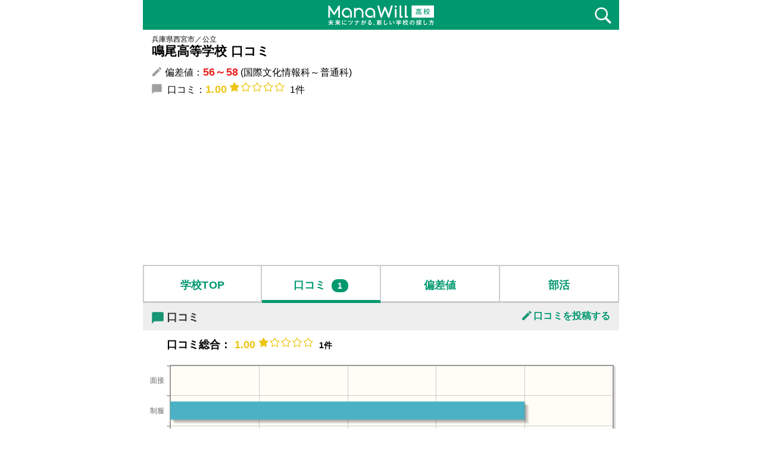

--- FILE ---
content_type: text/html; charset=UTF-8
request_url: https://manawill.jp/hyogo/highschool/city_28_12/3565/review/
body_size: 10313
content:
<!DOCTYPE HTML>
<html lang="ja">
    <head>
        <meta name="viewport" content="width=device-width,initial-scale=1">
        <meta charset="UTF-8">
        <meta name="keywords" content="口コミ,偏差値">
        <meta name="description" content="未来の学校を探すならManaWill。鳴尾高校【兵庫県西宮市】に通学している（していた）在校生や卒業生、保護者の口コミを紹介しています！鳴尾高校の評判、面接試験の内容、部活の雰囲気、校則の厳しさなど、ManaWillの口コミには知って得する情報が満載！あなたもManaWillで未来の学校を探してみませんか？" />

        <title>鳴尾高校【兵庫県西宮市】の口コミ | ManaWill</title>
        
        <link rel="dns-prefetch" href="//pagead2.googlesyndication.com">
        <link rel="dns-prefetch" href="//googleads.g.doubleclick.net">
        <link rel="dns-prefetch" href="//tpc.googlesyndication.com">
        <link rel="dns-prefetch" href="//www.gstatic.com">
        
        <link rel="stylesheet" href="/css/sanitize.css">
        <link rel="stylesheet" href="/css/common.css">
        <link rel="stylesheet" href="/css/school.css">
        <link rel="stylesheet" href="/css/high.css">
        <link rel="stylesheet" href="/css/review.css">
        <link rel="stylesheet" href="/css/ranking.css">
        <link rel="stylesheet" type="text/css" href="/css/slick.css" media="all" />
        <link rel="stylesheet" type="text/css" href="/css/slick-theme.css" media="all" />




    <!-- User Heat Tag -->
<script type="text/javascript">
 (function(add, cla){window['UserHeatTag']=cla;window[cla]=window[cla]||function(){(window[cla].q=window[cla].q||[]).push(arguments)},window[cla].l=1*new Date();var ul=document.createElement('script');var tag = document.getElementsByTagName('script')[0];ul.async=1;ul.src=add;tag.parentNode.insertBefore(ul,tag);})('//uh.nakanohito.jp/uhj2/uh.js', '_uhtracker');_uhtracker({id:'uhcO4j0GSI'});
</script>
<!-- End User Heat Tag -->

<!-- Google tag (gtag.js) -->
<script async src="https://www.googletagmanager.com/gtag/js?id=G-GF72D9BDMW"></script>
<script>
 window.dataLayer = window.dataLayer || [];
 function gtag(){dataLayer.push(arguments);}
 gtag('js', new Date());
 
 gtag('config', 'G-GF72D9BDMW');
</script>

<script type='application/ld+json'>
{"@context":"http://schema.org","@type":"BreadcrumbList","itemListElement":[{"@type":"ListItem","position":1,"item":{"@id":"/","name":"ManaWill"}},{"@type":"ListItem","position":2,"item":{"@id":"/hyogo/highschool/","name":"兵庫県"}},{"@type":"ListItem","position":3,"item":{"@id":"/nation/highschool/","name":"高校"}},{"@type":"ListItem","position":4,"item":{"@id":"/hyogo/highschool/city_28_12/","name":"西宮市"}},{"@type":"ListItem","position":5,"item":{"@id":"/hyogo/highschool/city_28_12/3565/","name":"鳴尾高等学校"}},{"@type":"ListItem","position":6,"item":{"@id":"/hyogo/highschool/city_28_12/3565/review/","name":"口コミ・評判"}}]}
</script>
<script type='application/ld+json'>
{"@context":"http://schema.org","@type":"HighSchool","name":"鳴尾高等学校","url":null,"telephone":"0798-47-1324","Address":{"@type":"PostalAddress","addressCountry":"JP","postalCode":"663-8182","addressRegion":"兵庫県","addressLocality":"西宮市","streetAddress":"学文殿町２－１－６０"},"aggregateRating":{"@type":"AggregateRating","ratingValue":"1.0000","worstRating":"1","bestRating":"5","ratingCount":"1"}}
</script>

    </head>
    

<body id="high">
    <div class="contents">
        
        <div class="header">
            <div class="headerBelt schoolB">
                <a href="/nation/highschool/" ><div><img src="/images/header_high.svg" class="hLogo"></div></a>   
            </div>
        </div>
        
        <div class="search"><a data-target="search1" class="menu-open"><img src="/images/icon_search_w.svg" class=""></a></div>
        
        <section class="spec"> 
            <div class="school-spec">兵庫県西宮市／公立</div>
            <h1 class="school-name">鳴尾高等学校 口コミ</h1>
        </section>
        
        <section class="spec">
                            <div class="school-iq">偏差値：<span>56～58</span>
                     (国際文化情報科～普通科)                </div>
                        
                        
        </section>
        
        <section class="spec">
            <div class="school-reviewScore">
                口コミ：<span class="averageScore">1.00<span class="star1">1.00</span></span>
                <span class="maxCount">1件</span>
            </div>
        </section>

        

<div style="">
<script async src="https://pagead2.googlesyndication.com/pagead/js/adsbygoogle.js"></script>
<!-- ページ上部　リンク広告 -->
<ins class="adsbygoogle"
     style="display:block"
     data-ad-client="ca-pub-6003630360583446"
     data-ad-slot="9633249570"
     data-ad-format="link"
     data-full-width-responsive="true" data-adid="9633249570"></ins>
<script>
    (adsbygoogle = window.adsbygoogle || []).push({});
</script>
</div>

        <section class="school-data">
                            <ul class="school-menu school-menu-4">
                    <li><a href="/hyogo/highschool/city_28_12/3565/">学校TOP</a></li> 
                    <li class="active">口コミ<span class="reviewCount">1</span></li>
                    <li><a href="/hyogo/highschool/city_28_12/3565/deviation/">偏差値</a></li>
                    <li><a href="/hyogo/highschool/city_28_12/3565/club/">部活</a></li>
                </ul>
                    </section>
        
        <section class="school-data">
            <div class="toggle-list">
                <h2 class="sectionTitle sectionTitle-shcool sectionTitle-review">口コミ</h2>
                <div class="postHeaderLink">
                    <a href="/hyogo/highschool/city_28_12/3565/review/input.html">口コミを投稿する</a>
                </div>
                                    <div class="reviewScoreSummary">
                        <div class="totalAverageScore">
                            <span>口コミ総合：</span>
                            <span class="averageScore">1.00<span class="star1">1.00</span></span>
                            <span class="maxCount">1件</span>
                        </div>

                        <div id="dataAverageScore" style="height: 300px; width: 100%;">
                        </div>
                        <!--
                        <ul>
                                                            <li>
                                    <div class="dataScore">先生：<span>1.00</span></div>
                                    <div class="dataGraph"></div>
                                </li>
                                                            <li>
                                    <div class="dataScore">校則：<span>3.00</span></div>
                                    <div class="dataGraph"></div>
                                </li>
                                                            <li>
                                    <div class="dataScore">部活動：<span>3.00</span></div>
                                    <div class="dataGraph"></div>
                                </li>
                                                            <li>
                                    <div class="dataScore">制服：<span>4.00</span></div>
                                    <div class="dataGraph"></div>
                                </li>
                                                            <li>
                                    <div class="dataScore">面接：<span>0.00</span></div>
                                    <div class="dataGraph"></div>
                                </li>
                                                    </ul>
                        -->
                    </div>
                            </div>
        </section>
        
        <section class="school-data">
                            
                <div class="sectionTitle sectionTitle-reviewCount">
                    <span class="maxCount">1件</span>
                    (1～1件)
                </div>
                
                                    <div class="reviewSection">
                        <div class="reviewHeader">
                            <div class="author_avater avater2">アイコン</div>
                            <div class="averageScore"><span class="star1">1</span>1</div>
                            <ul class="author_data">
                                                                                                    <li>卒業生</li>                                    <li>10代後半</li>                                    <li>女性</li>                                                            </ul>
                            <h3 class="reviewTitle"><a href="/hyogo/highschool/city_28_12/3565/review/2039/">オススメしません</a></h3>
                        </div>
                        
                        <div class="reviewSummary">
                            <ul>
                                                                    <li>先生<span class="score">1</span></li>
                                                                    <li>校則<span class="score">3</span></li>
                                                                    <li>部活動<span class="score">3</span></li>
                                                                    <li>制服<span class="score">4</span></li>
                                                                    <li>面接<span class="score"></span></li>
                                                            </ul>
                        </div>
                        
                        <div class="reviewContent">
                            <dl>
                                <dt>総合評価</dt>
                                <dd>オススメできません。
入試難易度が高くなく立地も非常に良いので、進学校の併願等で第2志望に適当に選んで後悔してる人が多いです。</dd>
                                                                                                    <dt>先生について</dt>
                                    <dd>良くない点は沢山ありますが、鳴尾高校においては教師が1番不満でした。悪い意味でビジネスライクな方も多いです。<br />
<br />
自称熱心な方は自分の言いたいことを言わせておいたら満足する事が多いのでいちいち耳を傾けず、自己管理を怠らないように進路等に向けて準備を進めるべきです。</dd>
                                                                                                                                    <dt>校則について</dt>
                                    <dd>厳しいという生徒は多かったですが、他の公立高校と比べても普通だと思います。<br />
名目上禁止でも黙認されてるものも多いです。</dd>
                                                                                                                                    <dt>部活動について</dt>
                                    <dd>私は入っていなかったので分かりませんが、楽しそうに活動している部活も多いです。<br />
ギクシャクした部活もあると聞きますが、強制ではないので辞めることもできます。</dd>
                                                                                                                                    <dt>制服について</dt>
                                    <dd>男女共にブレザーです。ネクタイ、リボンはないので楽です。</dd>
                                                                                                                                                            </dl>
                        </div>
                        
                        <div class="reviewFooter">
                            <div class="postYM">投稿時期：2021年5月</div>
                        </div>
                    </div>
                            
                        
            <div class="pager">
                <ul class="pagination">
                    <li class="pager-off">1</li>                </ul>
            </div>
            
            <div class="postLink">
                <a href="/hyogo/highschool/city_28_12/3565/review/input.html">この学校の口コミを投稿する</a>
            </div>
        </section>
        
<div class="breadcrumb mgtb_15">
    <ol class="breadcrumb-path">
<li><a href="/nation/highschool/"><img alt="高校" src="/images/icon_home_high.svg"></a></li><li><a href="/hyogo/highschool/">兵庫県</a></li><li><a href="/hyogo/highschool/city_28_12/">西宮市</a></li><li><a href="/hyogo/highschool/city_28_12/3565/">鳴尾高等学校</a></li><li class="end">口コミ・評判</li>    </ol>
</div>
        
        <div class="attention">
            <div class="readme">ご利用の際にお読みください</div>
            <p>学校の情報や偏差値など掲載している全ての情報に関して、確認は行なっておりますが、当社はいかなる保障もいたしかねます。出願等の際には、必ず各校の公式HPをご確認ください。「<a href="/page-kiyaku.html">利用規約</a>」を必ずご確認ください。</p>
        </div>
        

<div style="padding: 1em 0;">
<script async src="https://pagead2.googlesyndication.com/pagead/js/adsbygoogle.js"></script>
<ins class="adsbygoogle"
     style="display:block"
     data-ad-format="autorelaxed"
     data-ad-client="ca-pub-6003630360583446"
     data-ad-slot="2197612682" data-adid="2197612682"></ins>
<script>
    (adsbygoogle = window.adsbygoogle || []).push({});
    </script>
</div>

<h2 class="sectionTitle">偏差値が近い高校</h2>
<div class="related-container">
    <ul class="relatedList">
                    <li>
                <a href="/hyogo/highschool/city_28_12/3561/6026.html">
                    <div class="related-image" style="background: url('/images/highschool/K17027979.jpg'); background-repeat: no-repeat; background-position: center; background-size: contain;">
                    </div>
                    <h3 class="related-name">西宮高等学校</h3>
                                            <div class="related-course">普通科</div>
                                        <div class="related-address">兵庫県西宮市</div>
                    <div class="related-deviation">偏差値：<span>58</span></div>
                    <div class="related-review">口コミ：<span>0.00</span>(0件)</div>
                </a>
            </li>
                    <li>
                <a href="/hyogo/highschool/city_28_39/3634/6024.html">
                    <div class="related-image" style="background: url('/images/highschool/K17039321.jpg'); background-repeat: no-repeat; background-position: center; background-size: contain;">
                    </div>
                    <h3 class="related-name">東播磨高等学校</h3>
                                            <div class="related-course">普通科</div>
                                        <div class="related-address">兵庫県稲美町</div>
                    <div class="related-deviation">偏差値：<span>58</span></div>
                    <div class="related-review">口コミ：<span>0.00</span>(0件)</div>
                </a>
            </li>
                    <li>
                <a href="/hyogo/highschool/city_28_21/3591/6022.html">
                    <div class="related-image" style="background: url('/images/highschool/K17047838.jpg'); background-repeat: no-repeat; background-position: center; background-size: contain;">
                    </div>
                    <h3 class="related-name">宝塚西高等学校</h3>
                                            <div class="related-course">国際教養科</div>
                                        <div class="related-address">兵庫県宝塚市</div>
                    <div class="related-deviation">偏差値：<span>58</span></div>
                    <div class="related-review">口コミ：<span>3.00</span>(1件)</div>
                </a>
            </li>
                    <li>
                <a href="/hyogo/highschool/city_28_25/3605/5931.html">
                    <div class="related-image" style="background: url('/images/highschool/K17021906.jpg'); background-repeat: no-repeat; background-position: center; background-size: contain;">
                    </div>
                    <h3 class="related-name">小野高等学校</h3>
                                            <div class="related-course">商業科</div>
                                        <div class="related-address">兵庫県小野市</div>
                    <div class="related-deviation">偏差値：<span>72</span></div>
                    <div class="related-review">口コミ：<span>0.00</span>(0件)</div>
                </a>
            </li>
                    <li>
                <a href="/hyogo/highschool/city_28_5/3519/6025.html">
                    <div class="related-image" style="background: url('/images/highschool/K17026004.jpg'); background-repeat: no-repeat; background-position: center; background-size: contain;">
                    </div>
                    <h3 class="related-name">須磨東高等学校</h3>
                                            <div class="related-course">普通科</div>
                                        <div class="related-address">兵庫県神戸市須磨区</div>
                    <div class="related-deviation">偏差値：<span>58</span></div>
                    <div class="related-review">口コミ：<span>3.25</span>(4件)</div>
                </a>
            </li>
            </ul>
</div>


<h2 class="sectionTitle">注目の特集</h2>
<ul class="latestsPosts_list two">
                        <li>
                <a href="/special/highschool/yasyoku/">
                    <div class="postsThumbWrap">
                        <div style="background: url(/images/uploads/1626010741_1.jpg); background-repeat: no-repeat; background-position: center; background-size: cover"></div>
                    </div><!-- / .postsThumbWrap -->
                    <h3>【受験生必見】管理栄養士が教える太らない夜食レシピ3選</h3>
                </a> 
            </li>
                                <li>
                <a href="/special/highschool/kurumenishi-highschool/">
                    <div class="postsThumbWrap">
                        <div style="background: url(/images/uploads/1539342088_1.jpg); background-repeat: no-repeat; background-position: center; background-size: cover"></div>
                    </div><!-- / .postsThumbWrap -->
                    <h3>都立久留米西高校の偏差値や倍率をわかりやすく紹介</h3>
                </a> 
            </li>
                                <li>
                <a href="/special/highschool/shonankokadaigakuhuzoku-highschool/">
                    <div class="postsThumbWrap">
                        <div style="background: url(/images/uploads/1562311409_1.jpg); background-repeat: no-repeat; background-position: center; background-size: cover"></div>
                    </div><!-- / .postsThumbWrap -->
                    <h3>湘南工科大学附属高校の偏差値や倍率をわかりやすく紹介</h3>
                </a> 
            </li>
                                <li>
                <a href="/special/highschool/higashiyodogawa-highschool/">
                    <div class="postsThumbWrap">
                        <div style="background: url(/images/uploads/1571477664_1.jpg); background-repeat: no-repeat; background-position: center; background-size: cover"></div>
                    </div><!-- / .postsThumbWrap -->
                    <h3>東淀川高校の偏差値や倍率をわかりやすく紹介</h3>
                </a> 
            </li>
                                <li>
                <a href="/special/highschool/yokosukakogyo-highschool/">
                    <div class="postsThumbWrap">
                        <div style="background: url(/images/uploads/1547632139_1.jpg); background-repeat: no-repeat; background-position: center; background-size: cover"></div>
                    </div><!-- / .postsThumbWrap -->
                    <h3>横須賀工業高校の偏差値や倍率をわかりやすく紹介</h3>
                </a> 
            </li>
                                <li>
                <a href="/special/highschool/nagahamanogyou-highschool/">
                    <div class="postsThumbWrap">
                        <div style="background: url(/images/uploads/1580192206_1.jpg); background-repeat: no-repeat; background-position: center; background-size: cover"></div>
                    </div><!-- / .postsThumbWrap -->
                    <h3>長浜農業高校の偏差値や倍率をわかりやすく紹介</h3>
                </a> 
            </li>
                                <li>
                <a href="/special/highschool/eimei-highschool/">
                    <div class="postsThumbWrap">
                        <div style="background: url(/images/uploads/1564377275_1.jpg); background-repeat: no-repeat; background-position: center; background-size: cover"></div>
                    </div><!-- / .postsThumbWrap -->
                    <h3>叡明高校の偏差値や倍率をわかりやすく紹介</h3>
                </a> 
            </li>
                                <li>
                <a href="/special/highschool/himajishiritsushikama-highschool/">
                    <div class="postsThumbWrap">
                        <div style="background: url(/images/uploads/1574488552_1.jpg); background-repeat: no-repeat; background-position: center; background-size: cover"></div>
                    </div><!-- / .postsThumbWrap -->
                    <h3>姫路市立飾磨高校の偏差値や倍率をわかりやすく紹介</h3>
                </a> 
            </li>
            </ul>







<h2 class="sectionTitle">特徴から探す</h2>
<ul class="toggle-list">
    <li class="more-btn noactive subM bukatu"><strong>部活</strong>から探す</li>
    <div class="toggle subMenu">
        <li class="more-btn subL noactive">ダンス</li><div class="toggle subList"><li><a href="/hyogo/highschool/city_28_12/club/dance/">すべて</a></li><li><a href="/hyogo/highschool/city_28_12/club/dance/big/">ビッグクラス</a></li><li><a href="/hyogo/highschool/city_28_12/club/dance/small/">スモールクラス</a></li></div><li><a href="/hyogo/highschool/city_28_12/club/brassband/">吹奏楽</a></li><li class="more-btn subL noactive">柔道</li><div class="toggle subList"><li><a href="/hyogo/highschool/city_28_12/club/judo/">すべて</a></li><li><a href="/hyogo/highschool/city_28_12/club/judo/male-60/">男子60kg級</a></li><li><a href="/hyogo/highschool/city_28_12/club/judo/male-66/">男子66kg級</a></li><li><a href="/hyogo/highschool/city_28_12/club/judo/male-73/">男子73kg級</a></li><li><a href="/hyogo/highschool/city_28_12/club/judo/male-81/">男子81kg級</a></li><li><a href="/hyogo/highschool/city_28_12/club/judo/male-open/">男子無差別級</a></li><li><a href="/hyogo/highschool/city_28_12/club/judo/female-48/">女子48kg級</a></li><li><a href="/hyogo/highschool/city_28_12/club/judo/female-52/">女子52kg級</a></li><li><a href="/hyogo/highschool/city_28_12/club/judo/female-57/">女子57kg級</a></li><li><a href="/hyogo/highschool/city_28_12/club/judo/female-63/">女子63kg級</a></li><li><a href="/hyogo/highschool/city_28_12/club/judo/female-open/">女子無差別級</a></li></div><li><a href="/hyogo/highschool/city_28_12/club/tennis/">テニス</a></li><li><a href="/hyogo/highschool/city_28_12/club/baseball/">野球</a></li><li class="more-btn subL noactive">バスケ</li><div class="toggle subList"><li><a href="/hyogo/highschool/city_28_12/club/basketball/">すべて</a></li><li><a href="/hyogo/highschool/city_28_12/club/basketball/male/">男子バスケ</a></li><li><a href="/hyogo/highschool/city_28_12/club/basketball/female/">女子バスケ</a></li></div><li><a href="/hyogo/highschool/city_28_12/club/soccer/">サッカー</a></li>    </div>
    
    <li class="more-btn noactive subM gakka"><strong>専門学科</strong>から探す</li>
    <div class="toggle subMenu">
        <li><a href="/hyogo/highschool/city_28_12/special/physical/">体育</a></li><li><a href="/hyogo/highschool/city_28_12/special/science-and-mathematics/">理数</a></li><li><a href="/hyogo/highschool/city_28_12/special/art/">美術</a></li><li><a href="/hyogo/highschool/city_28_12/special/music/">音楽</a></li><li><a href="/hyogo/highschool/city_28_12/special/english/">英語</a></li><li class="more-btn subL noactive">海洋・水産</li><div class="toggle subList"><li><a href="/hyogo/highschool/city_28_12/special/ocean/">海洋高校</a></li><li><a href="/hyogo/highschool/city_28_12/special/fishery/">水産高校</a></li><li><a href="/hyogo/highschool/city_28_12/special/marine-science/">海洋科学</a></li></div><li class="more-btn subL noactive">看護・福祉</li><div class="toggle subList"><li><a href="/hyogo/highschool/city_28_12/special/welfare/">福祉科</a></li><li><a href="/hyogo/highschool/city_28_12/special/nurse/">看護科</a></li></div><li class="more-btn subL noactive">農業</li><div class="toggle subList"><li><a href="/hyogo/highschool/city_28_12/special/agriculture/">農業高校</a></li><li><a href="/hyogo/highschool/city_28_12/special/gardening/">園芸高校</a></li><li><a href="/hyogo/highschool/city_28_12/special/forestry/">農林高校</a></li></div><li class="more-btn subL noactive">調理・保育・家政</li><div class="toggle subList"><li><a href="/hyogo/highschool/city_28_12/special/cooking/">調理科</a></li><li><a href="/hyogo/highschool/city_28_12/special/family/">家政科</a></li><li><a href="/hyogo/highschool/city_28_12/special/childcare/">保育科</a></li><li><a href="/hyogo/highschool/city_28_12/special/costume/">服飾科</a></li></div><li class="more-btn subL noactive">工学</li><div class="toggle subList"><li><a href="/hyogo/highschool/city_28_12/special/computer-science/">情報工学科</a></li><li><a href="/hyogo/highschool/city_28_12/special/electronic-engineering/">電気電子工学科</a></li><li><a href="/hyogo/highschool/city_28_12/special/architecture/">建築学科</a></li><li><a href="/hyogo/highschool/city_28_12/special/machine-engineering/">機械工学科</a></li><li><a href="/hyogo/highschool/city_28_12/special/merchant-ship/">商船高専</a></li><li><a href="/hyogo/highschool/city_28_12/special/engineering/">工学科</a></li></div>    </div>
    
    <li class="more-btn noactive subM like"><strong>好きなこと</strong>から探す</li>
    <div class="toggle subMenu">
        <li><a href="/hyogo/highschool/city_28_12/interest/motion/">体を動かす事</a></li><li><a href="/hyogo/highschool/city_28_12/interest/making/">作る事</a></li><li><a href="/hyogo/highschool/city_28_12/interest/cooking/">料理</a></li><li><a href="/hyogo/highschool/city_28_12/interest/eating/">食</a></li><li><a href="/hyogo/highschool/city_28_12/interest/fashion/">ファッション</a></li><li><a href="/hyogo/highschool/city_28_12/interest/music/">音楽</a></li><li><a href="/hyogo/highschool/city_28_12/interest/architecture/">建築</a></li><li class="more-btn subL noactive">動物</li><div class="toggle subList"><li><a href="/hyogo/highschool/city_28_12/interest/sea/">海</a></li><li><a href="/hyogo/highschool/city_28_12/interest/fish/">魚</a></li><li><a href="/hyogo/highschool/city_28_12/interest/animal/">動物</a></li><li><a href="/hyogo/highschool/city_28_12/interest/nature/">自然</a></li></div><li class="more-btn subL noactive">英語</li><div class="toggle subList"><li><a href="/hyogo/highschool/city_28_12/interest/english/">英語</a></li><li><a href="/hyogo/highschool/city_28_12/interest/friend/">友達を作る事</a></li><li><a href="/hyogo/highschool/city_28_12/interest/forien/">海外</a></li><li><a href="/hyogo/highschool/city_28_12/interest/new-thing/">新しい事</a></li></div><li class="more-btn subL noactive">機械</li><div class="toggle subList"><li><a href="/hyogo/highschool/city_28_12/interest/machine/">機械</a></li><li><a href="/hyogo/highschool/city_28_12/interest/computer/">パソコン</a></li><li><a href="/hyogo/highschool/city_28_12/interest/game/">ゲーム</a></li><li><a href="/hyogo/highschool/city_28_12/interest/programming/">プログラミング</a></li></div><li class="more-btn subL noactive">乗り物</li><div class="toggle subList"><li><a href="/hyogo/highschool/city_28_12/interest/vehicle/">乗り物</a></li><li><a href="/hyogo/highschool/city_28_12/interest/car/">車</a></li><li><a href="/hyogo/highschool/city_28_12/interest/ship/">船</a></li></div><li class="more-btn subL noactive">人</li><div class="toggle subList"><li><a href="/hyogo/highschool/city_28_12/interest/communication/">人と接する事</a></li><li><a href="/hyogo/highschool/city_28_12/interest/useful/">誰かの役に立つこと</a></li><li><a href="/hyogo/highschool/city_28_12/interest/teaching/">教える事</a></li><li><a href="/hyogo/highschool/city_28_12/interest/please/">人を喜ばせる事</a></li><li><a href="/hyogo/highschool/city_28_12/interest/children/">子供</a></li></div><li class="more-btn subL noactive">科学</li><div class="toggle subList"><li><a href="/hyogo/highschool/city_28_12/interest/science/">理系科目</a></li><li><a href="/hyogo/highschool/city_28_12/interest/experiment/">実験</a></li><li><a href="/hyogo/highschool/city_28_12/interest/study/">研究</a></li></div><li class="more-btn subL noactive">美術</li><div class="toggle subList"><li><a href="/hyogo/highschool/city_28_12/interest/draw/">絵を描く事</a></li><li><a href="/hyogo/highschool/city_28_12/interest/comic/">漫画・アニメ</a></li><li><a href="/hyogo/highschool/city_28_12/interest/design/">デザイン</a></li></div>    </div>
    
    <li class="more-btn noactive subM tokutyo"><strong>特徴</strong>から探す</li>
    <div class="toggle subMenu">
        <li><a href="/hyogo/highschool/city_28_12/feature/overseas-training/">海外研修</a></li><li><a href="/hyogo/highschool/city_28_12/feature/private-clothes/">私服の高校</a></li><li><a href="/hyogo/highschool/city_28_12/feature/study-room/">自習室</a></li><li><a href="/hyogo/highschool/city_28_12/feature/cafeteria/">学食</a></li><li><a href="/hyogo/highschool/city_28_12/feature/saturday-class/">土曜授業</a></li><li><a href="/hyogo/highschool/city_28_12/feature/robot-contest/">高専ロボコン強豪</a></li><li class="more-btn subL noactive">有名大学合格者</li><div class="toggle subList"><li><a href="/hyogo/highschool/city_28_12/feature/tokyo-university/">東大合格者</a></li><li><a href="/hyogo/highschool/city_28_12/feature/kyoto-university/">京都大学合格者</a></li><li><a href="/hyogo/highschool/city_28_12/feature/medical-school/">医学部合格者</a></li></div><li class="more-btn subL noactive">21世紀型教育</li><div class="toggle subList"><li><a href="/hyogo/highschool/city_28_12/feature/sgh/">スーパーグローバルハイスクール</a></li><li><a href="/hyogo/highschool/city_28_12/feature/ssh/">スーパーサイエンスハイスクール</a></li></div><li class="more-btn subL noactive">キャリア・情操教育</li><div class="toggle subList"><li><a href="/hyogo/highschool/city_28_12/feature/carrier-training/">キャリア教育</a></li><li><a href="/hyogo/highschool/city_28_12/feature/emotional-training/">情操教育</a></li></div><li class="more-btn subL noactive">国立・組合立</li><div class="toggle subList"><li><a href="/hyogo/highschool/city_28_12/feature/national-school/">国立</a></li><li><a href="/hyogo/highschool/city_28_12/feature/union-school/">組合立</a></li></div>    </div>
</ul>

<h2 class="sectionTitle">学力から探す</h2>
<ul class="toggle-list">
    <li class="more-btn noactive subM iq"><strong>偏差値</strong>から探す</li>
    <div class="toggle subMenu">
        <li class="more-btn subL noactive">70以上</li><div class="toggle subList"><li><a href="/hyogo/highschool/city_28_12/deviation/79/">偏差値 79</a></li><li><a href="/hyogo/highschool/city_28_12/deviation/78/">偏差値 78</a></li><li><a href="/hyogo/highschool/city_28_12/deviation/77/">偏差値 77</a></li><li><a href="/hyogo/highschool/city_28_12/deviation/76/">偏差値 76</a></li><li><a href="/hyogo/highschool/city_28_12/deviation/75/">偏差値 75</a></li><li><a href="/hyogo/highschool/city_28_12/deviation/74/">偏差値 74</a></li><li><a href="/hyogo/highschool/city_28_12/deviation/73/">偏差値 73</a></li><li><a href="/hyogo/highschool/city_28_12/deviation/72/">偏差値 72</a></li><li><a href="/hyogo/highschool/city_28_12/deviation/71/">偏差値 71</a></li><li><a href="/hyogo/highschool/city_28_12/deviation/70/">偏差値 70</a></li></div><li class="more-btn subL noactive">65~69</li><div class="toggle subList"><li><a href="/hyogo/highschool/city_28_12/deviation/69/">偏差値 69</a></li><li><a href="/hyogo/highschool/city_28_12/deviation/68/">偏差値 68</a></li><li><a href="/hyogo/highschool/city_28_12/deviation/67/">偏差値 67</a></li><li><a href="/hyogo/highschool/city_28_12/deviation/66/">偏差値 66</a></li><li><a href="/hyogo/highschool/city_28_12/deviation/65/">偏差値 65</a></li></div><li class="more-btn subL noactive">60~64</li><div class="toggle subList"><li><a href="/hyogo/highschool/city_28_12/deviation/64/">偏差値 64</a></li><li><a href="/hyogo/highschool/city_28_12/deviation/63/">偏差値 63</a></li><li><a href="/hyogo/highschool/city_28_12/deviation/62/">偏差値 62</a></li><li><a href="/hyogo/highschool/city_28_12/deviation/61/">偏差値 61</a></li><li><a href="/hyogo/highschool/city_28_12/deviation/60/">偏差値 60</a></li></div><li class="more-btn subL noactive">55~59</li><div class="toggle subList"><li><a href="/hyogo/highschool/city_28_12/deviation/59/">偏差値 59</a></li><li><a href="/hyogo/highschool/city_28_12/deviation/58/">偏差値 58</a></li><li><a href="/hyogo/highschool/city_28_12/deviation/57/">偏差値 57</a></li><li><a href="/hyogo/highschool/city_28_12/deviation/56/">偏差値 56</a></li><li><a href="/hyogo/highschool/city_28_12/deviation/55/">偏差値 55</a></li></div><li class="more-btn subL noactive">50~54</li><div class="toggle subList"><li><a href="/hyogo/highschool/city_28_12/deviation/54/">偏差値 54</a></li><li><a href="/hyogo/highschool/city_28_12/deviation/53/">偏差値 53</a></li><li><a href="/hyogo/highschool/city_28_12/deviation/52/">偏差値 52</a></li><li><a href="/hyogo/highschool/city_28_12/deviation/51/">偏差値 51</a></li><li><a href="/hyogo/highschool/city_28_12/deviation/50/">偏差値 50</a></li></div><li class="more-btn subL noactive">45~49</li><div class="toggle subList"><li><a href="/hyogo/highschool/city_28_12/deviation/49/">偏差値 49</a></li><li><a href="/hyogo/highschool/city_28_12/deviation/48/">偏差値 48</a></li><li><a href="/hyogo/highschool/city_28_12/deviation/47/">偏差値 47</a></li><li><a href="/hyogo/highschool/city_28_12/deviation/46/">偏差値 46</a></li><li><a href="/hyogo/highschool/city_28_12/deviation/45/">偏差値 45</a></li></div><li class="more-btn subL noactive">40~44</li><div class="toggle subList"><li><a href="/hyogo/highschool/city_28_12/deviation/44/">偏差値 44</a></li><li><a href="/hyogo/highschool/city_28_12/deviation/43/">偏差値 43</a></li><li><a href="/hyogo/highschool/city_28_12/deviation/42/">偏差値 42</a></li><li><a href="/hyogo/highschool/city_28_12/deviation/41/">偏差値 41</a></li><li><a href="/hyogo/highschool/city_28_12/deviation/40/">偏差値 40</a></li></div><li class="more-btn subL noactive">39以下</li><div class="toggle subList"><li><a href="/hyogo/highschool/city_28_12/deviation/39/">偏差値 39</a></li><li><a href="/hyogo/highschool/city_28_12/deviation/38/">偏差値 38</a></li><li><a href="/hyogo/highschool/city_28_12/deviation/37/">偏差値 37</a></li><li><a href="/hyogo/highschool/city_28_12/deviation/36/">偏差値 36</a></li><li><a href="/hyogo/highschool/city_28_12/deviation/35/">偏差値 35</a></li><li><a href="/hyogo/highschool/city_28_12/deviation/34/">偏差値 34</a></li><li><a href="/hyogo/highschool/city_28_12/deviation/33/">偏差値 33</a></li><li><a href="/hyogo/highschool/city_28_12/deviation/32/">偏差値 32</a></li></div>    </div>
    <li class="more-btn noactive subM naishin"><strong>内申点</strong>から探す</li>
    <div class="toggle subMenu">
        <li class="more-btn subL noactive">単願の目安 3科目</li><div class="toggle subList"><li><a href="/hyogo/highschool/city_28_12/point/only-3/14/">14以上</a></li><li><a href="/hyogo/highschool/city_28_12/point/only-3/13/">13</a></li><li><a href="/hyogo/highschool/city_28_12/point/only-3/12/">12</a></li><li><a href="/hyogo/highschool/city_28_12/point/only-3/11/">11</a></li><li><a href="/hyogo/highschool/city_28_12/point/only-3/10/">10</a></li><li><a href="/hyogo/highschool/city_28_12/point/only-3/9/">9</a></li><li><a href="/hyogo/highschool/city_28_12/point/only-3/8/">8</a></li><li><a href="/hyogo/highschool/city_28_12/point/only-3/7/">7以下</a></li></div><li class="more-btn subL noactive">単願の目安 5科目</li><div class="toggle subList"><li><a href="/hyogo/highschool/city_28_12/point/only-5/23/">23以上</a></li><li><a href="/hyogo/highschool/city_28_12/point/only-5/21-22/">21～22</a></li><li><a href="/hyogo/highschool/city_28_12/point/only-5/19-20/">19～20</a></li><li><a href="/hyogo/highschool/city_28_12/point/only-5/17-18/">17～18</a></li><li><a href="/hyogo/highschool/city_28_12/point/only-5/15-16/">15～16</a></li><li><a href="/hyogo/highschool/city_28_12/point/only-5/13-14/">13～14</a></li><li><a href="/hyogo/highschool/city_28_12/point/only-5/11-12/">11～12</a></li><li><a href="/hyogo/highschool/city_28_12/point/only-5/10/">10以下</a></li></div><li class="more-btn subL noactive">単願の目安 9科目</li><div class="toggle subList"><li><a href="/hyogo/highschool/city_28_12/point/only-9/43/">43以上</a></li><li><a href="/hyogo/highschool/city_28_12/point/only-9/39-42/">39～42</a></li><li><a href="/hyogo/highschool/city_28_12/point/only-9/35-38/">35～38</a></li><li><a href="/hyogo/highschool/city_28_12/point/only-9/31-34/">31～34</a></li><li><a href="/hyogo/highschool/city_28_12/point/only-9/27-30/">27～30</a></li><li><a href="/hyogo/highschool/city_28_12/point/only-9/23-26/">23～26</a></li><li><a href="/hyogo/highschool/city_28_12/point/only-9/19-22/">19～22</a></li><li><a href="/hyogo/highschool/city_28_12/point/only-9/18/">18以下</a></li></div><li class="more-btn subL noactive">併願の目安 3科目</li><div class="toggle subList"><li><a href="/hyogo/highschool/city_28_12/point/multiple-3/14/">14以上</a></li><li><a href="/hyogo/highschool/city_28_12/point/multiple-3/13/">13</a></li><li><a href="/hyogo/highschool/city_28_12/point/multiple-3/12/">12</a></li><li><a href="/hyogo/highschool/city_28_12/point/multiple-3/11/">11</a></li><li><a href="/hyogo/highschool/city_28_12/point/multiple-3/10/">10</a></li><li><a href="/hyogo/highschool/city_28_12/point/multiple-3/9/">9</a></li><li><a href="/hyogo/highschool/city_28_12/point/multiple-3/8/">8</a></li><li><a href="/hyogo/highschool/city_28_12/point/multiple-3/7/">7以下</a></li></div><li class="more-btn subL noactive">併願の目安 5科目</li><div class="toggle subList"><li><a href="/hyogo/highschool/city_28_12/point/multiple-5/23/">23以上</a></li><li><a href="/hyogo/highschool/city_28_12/point/multiple-5/21-22/">21～22</a></li><li><a href="/hyogo/highschool/city_28_12/point/multiple-5/19-20/">19～20</a></li><li><a href="/hyogo/highschool/city_28_12/point/multiple-5/17-18/">17～18</a></li><li><a href="/hyogo/highschool/city_28_12/point/multiple-5/15-16/">15～16</a></li><li><a href="/hyogo/highschool/city_28_12/point/multiple-5/13-14/">13～14</a></li><li><a href="/hyogo/highschool/city_28_12/point/multiple-5/11-12/">11～12</a></li><li><a href="/hyogo/highschool/city_28_12/point/multiple-5/10/">10以下</a></li></div><li class="more-btn subL noactive">併願の目安 9科目</li><div class="toggle subList"><li><a href="/hyogo/highschool/city_28_12/point/multiple-9/43/">43以上</a></li><li><a href="/hyogo/highschool/city_28_12/point/multiple-9/39-42/">39～42</a></li><li><a href="/hyogo/highschool/city_28_12/point/multiple-9/35-38/">35～38</a></li><li><a href="/hyogo/highschool/city_28_12/point/multiple-9/31-34/">31～34</a></li><li><a href="/hyogo/highschool/city_28_12/point/multiple-9/27-30/">27～30</a></li><li><a href="/hyogo/highschool/city_28_12/point/multiple-9/23-26/">23～26</a></li><li><a href="/hyogo/highschool/city_28_12/point/multiple-9/19-22/">19～22</a></li><li><a href="/hyogo/highschool/city_28_12/point/multiple-9/18/">18以下</a></li></div>    </div>
</ul>

<section class="school-data">
    <form class="searchKeyword">
        <ul class="searchKeyword_contain">
            <li>
                <input type="text" name="search" placeholder="学校名で検索" value="" />
            </li>
            <li>
                <button class="searchKeyword_submit">検索</button>
            </li>
        </ul>
    </form>
</section>



<footer class="mgb_60">
    <p class="flogo"><img src="/images/logo_plus_sub_high.svg"></p>
    
    <ul class="school-list">
        <!--<img src="/images/top_comingsoon.png" class="coms">-->
        <li><a href="/hyogo/university/">ManaWill 大学・短大</a></li>
        <li><a href="/hyogo/highschool/">ManaWill 高校</a></li>
        <li><a href="/hyogo/tsushin/">ManaWill 通信制高校</a></li>
        <li><a href="/hyogo/junior-senior/">ManaWill 中高一貫校</a></li>
        <li><a href="/hyogo/junior/">ManaWill 中学校</a></li>
        <li><a href="/hyogo/elementary/">ManaWill 小学校</a></li>
        <li><a href="/hyogo/kinder/">ManaWill 幼稚園</a></li>
        <li><a href="/hyogo/nursery/">ManaWill 保育園</a></li>
    </ul>

    <div style="margin: 1em auto;">
    <script async src="https://pagead2.googlesyndication.com/pagead/js/adsbygoogle.js"></script>
    <!-- ページ下部　レスポンシブ -->
    <ins class="adsbygoogle"
         style="display:block"
         data-ad-client="ca-pub-6003630360583446"
         data-ad-slot="1288334622"
         data-ad-format="auto"
         data-full-width-responsive="true" data-adid="1288334622"></ins>
    <script>
        (adsbygoogle = window.adsbygoogle || []).push({});
    </script>
</div>
    
    <ul class="footerSubLink">
        <li><a href="/page-summary.html" rel="nofollow">運営会社&ensp;/</a></li>
        <li><a href="/page-privacy.html" rel="nofollow">&ensp;プライバシーポリシー&ensp;/</a></li>
        <li><a href="/page-kiyaku.html" rel="nofollow">&ensp;利用規約&ensp;/</a></li>
        <li><a href="/page-inquiry.html" rel="nofollow">&ensp;お問合せ</a></li>
    </ul>
    <div class="copyright-box"> Copyright &copy; ManaWill  All Rights Reserved.</div>
</footer>

</div><!-- / .contents -->
    

<section class="searchListcol">
    <div class="search-list2">
        <div class="col searchItem1">
            <a data-target="search4" class="menu-open"><span class="button areabutton"><p><strong>特徴</strong>から探す</p></span></a>
        </div>
        <div class="col searchItem2">
            <a data-target="search5" class="menu-open"><span class="button areabutton"><p><strong>偏差値</strong>から探す</p></span></a>
        </div>
        <div class="col searchItem3">
            <a data-target="search6" class="menu-open"><span class="button areabutton"><p><strong>内申点</strong>から探す</p></span></a>
        </div>
    </div><!-- / .search-list -->
</section>

<!--search1 ALL CLEAR-->
<nav class="nav search1 search2 search3 search4 search5 search6">
    <div class="header">
        <div class="headerBelt" style="border-bottom:1px solid #00986f;">
            <div class="searchSelect highC">条件を選択</div>
        </div>
    </div>
    <div class="serchClose"><a class="modal-close highC"><span class="iconBack"></span>戻る</a></div>
    <section class="serchListArea">
        <div class="areaAfter">エリア：兵庫県<br>条件：なし</div>
        
        <div class="search1-s search2-h search3-s search4-s search5-h search6-h">
            <h2 class="sectionTitle">特徴から探す</h2>
            <ul class="toggle-list">
                <li class="more-btn noactive subM bukatu"><strong>部活</strong>から探す</li>
                <div class="toggle subMenu">
                <li class="more-btn subL noactive">ダンス</li><div class="toggle subList"><li><a href="/hyogo/highschool/city_28_12/club/dance/">すべて</a></li><li><a href="/hyogo/highschool/city_28_12/club/dance/big/">ビッグクラス</a></li><li><a href="/hyogo/highschool/city_28_12/club/dance/small/">スモールクラス</a></li></div><li><a href="/hyogo/highschool/city_28_12/club/brassband/">吹奏楽</a></li><li class="more-btn subL noactive">柔道</li><div class="toggle subList"><li><a href="/hyogo/highschool/city_28_12/club/judo/">すべて</a></li><li><a href="/hyogo/highschool/city_28_12/club/judo/male-60/">男子60kg級</a></li><li><a href="/hyogo/highschool/city_28_12/club/judo/male-66/">男子66kg級</a></li><li><a href="/hyogo/highschool/city_28_12/club/judo/male-73/">男子73kg級</a></li><li><a href="/hyogo/highschool/city_28_12/club/judo/male-81/">男子81kg級</a></li><li><a href="/hyogo/highschool/city_28_12/club/judo/male-open/">男子無差別級</a></li><li><a href="/hyogo/highschool/city_28_12/club/judo/female-48/">女子48kg級</a></li><li><a href="/hyogo/highschool/city_28_12/club/judo/female-52/">女子52kg級</a></li><li><a href="/hyogo/highschool/city_28_12/club/judo/female-57/">女子57kg級</a></li><li><a href="/hyogo/highschool/city_28_12/club/judo/female-63/">女子63kg級</a></li><li><a href="/hyogo/highschool/city_28_12/club/judo/female-open/">女子無差別級</a></li></div><li><a href="/hyogo/highschool/city_28_12/club/tennis/">テニス</a></li><li><a href="/hyogo/highschool/city_28_12/club/baseball/">野球</a></li><li class="more-btn subL noactive">バスケ</li><div class="toggle subList"><li><a href="/hyogo/highschool/city_28_12/club/basketball/">すべて</a></li><li><a href="/hyogo/highschool/city_28_12/club/basketball/male/">男子バスケ</a></li><li><a href="/hyogo/highschool/city_28_12/club/basketball/female/">女子バスケ</a></li></div><li><a href="/hyogo/highschool/city_28_12/club/soccer/">サッカー</a></li>                </div>
                
                <li class="more-btn noactive subM gakka"><strong>専門学科</strong>から探す</li>
                <div class="toggle subMenu">
                <li><a href="/hyogo/highschool/city_28_12/special/physical/">体育</a></li><li><a href="/hyogo/highschool/city_28_12/special/science-and-mathematics/">理数</a></li><li><a href="/hyogo/highschool/city_28_12/special/art/">美術</a></li><li><a href="/hyogo/highschool/city_28_12/special/music/">音楽</a></li><li><a href="/hyogo/highschool/city_28_12/special/english/">英語</a></li><li class="more-btn subL noactive">海洋・水産</li><div class="toggle subList"><li><a href="/hyogo/highschool/city_28_12/special/ocean/">海洋高校</a></li><li><a href="/hyogo/highschool/city_28_12/special/fishery/">水産高校</a></li><li><a href="/hyogo/highschool/city_28_12/special/marine-science/">海洋科学</a></li></div><li class="more-btn subL noactive">看護・福祉</li><div class="toggle subList"><li><a href="/hyogo/highschool/city_28_12/special/welfare/">福祉科</a></li><li><a href="/hyogo/highschool/city_28_12/special/nurse/">看護科</a></li></div><li class="more-btn subL noactive">農業</li><div class="toggle subList"><li><a href="/hyogo/highschool/city_28_12/special/agriculture/">農業高校</a></li><li><a href="/hyogo/highschool/city_28_12/special/gardening/">園芸高校</a></li><li><a href="/hyogo/highschool/city_28_12/special/forestry/">農林高校</a></li></div><li class="more-btn subL noactive">調理・保育・家政</li><div class="toggle subList"><li><a href="/hyogo/highschool/city_28_12/special/cooking/">調理科</a></li><li><a href="/hyogo/highschool/city_28_12/special/family/">家政科</a></li><li><a href="/hyogo/highschool/city_28_12/special/childcare/">保育科</a></li><li><a href="/hyogo/highschool/city_28_12/special/costume/">服飾科</a></li></div><li class="more-btn subL noactive">工学</li><div class="toggle subList"><li><a href="/hyogo/highschool/city_28_12/special/computer-science/">情報工学科</a></li><li><a href="/hyogo/highschool/city_28_12/special/electronic-engineering/">電気電子工学科</a></li><li><a href="/hyogo/highschool/city_28_12/special/architecture/">建築学科</a></li><li><a href="/hyogo/highschool/city_28_12/special/machine-engineering/">機械工学科</a></li><li><a href="/hyogo/highschool/city_28_12/special/merchant-ship/">商船高専</a></li><li><a href="/hyogo/highschool/city_28_12/special/engineering/">工学科</a></li></div>                </div>
                
                <li class="more-btn noactive subM like"><strong>好きなこと</strong>から探す</li>
                <div class="toggle subMenu">
                <li><a href="/hyogo/highschool/city_28_12/interest/motion/">体を動かす事</a></li><li><a href="/hyogo/highschool/city_28_12/interest/making/">作る事</a></li><li><a href="/hyogo/highschool/city_28_12/interest/cooking/">料理</a></li><li><a href="/hyogo/highschool/city_28_12/interest/eating/">食</a></li><li><a href="/hyogo/highschool/city_28_12/interest/fashion/">ファッション</a></li><li><a href="/hyogo/highschool/city_28_12/interest/music/">音楽</a></li><li><a href="/hyogo/highschool/city_28_12/interest/architecture/">建築</a></li><li class="more-btn subL noactive">動物</li><div class="toggle subList"><li><a href="/hyogo/highschool/city_28_12/interest/sea/">海</a></li><li><a href="/hyogo/highschool/city_28_12/interest/fish/">魚</a></li><li><a href="/hyogo/highschool/city_28_12/interest/animal/">動物</a></li><li><a href="/hyogo/highschool/city_28_12/interest/nature/">自然</a></li></div><li class="more-btn subL noactive">英語</li><div class="toggle subList"><li><a href="/hyogo/highschool/city_28_12/interest/english/">英語</a></li><li><a href="/hyogo/highschool/city_28_12/interest/friend/">友達を作る事</a></li><li><a href="/hyogo/highschool/city_28_12/interest/forien/">海外</a></li><li><a href="/hyogo/highschool/city_28_12/interest/new-thing/">新しい事</a></li></div><li class="more-btn subL noactive">機械</li><div class="toggle subList"><li><a href="/hyogo/highschool/city_28_12/interest/machine/">機械</a></li><li><a href="/hyogo/highschool/city_28_12/interest/computer/">パソコン</a></li><li><a href="/hyogo/highschool/city_28_12/interest/game/">ゲーム</a></li><li><a href="/hyogo/highschool/city_28_12/interest/programming/">プログラミング</a></li></div><li class="more-btn subL noactive">乗り物</li><div class="toggle subList"><li><a href="/hyogo/highschool/city_28_12/interest/vehicle/">乗り物</a></li><li><a href="/hyogo/highschool/city_28_12/interest/car/">車</a></li><li><a href="/hyogo/highschool/city_28_12/interest/ship/">船</a></li></div><li class="more-btn subL noactive">人</li><div class="toggle subList"><li><a href="/hyogo/highschool/city_28_12/interest/communication/">人と接する事</a></li><li><a href="/hyogo/highschool/city_28_12/interest/useful/">誰かの役に立つこと</a></li><li><a href="/hyogo/highschool/city_28_12/interest/teaching/">教える事</a></li><li><a href="/hyogo/highschool/city_28_12/interest/please/">人を喜ばせる事</a></li><li><a href="/hyogo/highschool/city_28_12/interest/children/">子供</a></li></div><li class="more-btn subL noactive">科学</li><div class="toggle subList"><li><a href="/hyogo/highschool/city_28_12/interest/science/">理系科目</a></li><li><a href="/hyogo/highschool/city_28_12/interest/experiment/">実験</a></li><li><a href="/hyogo/highschool/city_28_12/interest/study/">研究</a></li></div><li class="more-btn subL noactive">美術</li><div class="toggle subList"><li><a href="/hyogo/highschool/city_28_12/interest/draw/">絵を描く事</a></li><li><a href="/hyogo/highschool/city_28_12/interest/comic/">漫画・アニメ</a></li><li><a href="/hyogo/highschool/city_28_12/interest/design/">デザイン</a></li></div>                </div>
                
                <li class="more-btn noactive subM tokutyo"><strong>特徴</strong>から探す</li>
                <div class="toggle subMenu">
                <li><a href="/hyogo/highschool/city_28_12/feature/overseas-training/">海外研修</a></li><li><a href="/hyogo/highschool/city_28_12/feature/private-clothes/">私服の高校</a></li><li><a href="/hyogo/highschool/city_28_12/feature/study-room/">自習室</a></li><li><a href="/hyogo/highschool/city_28_12/feature/cafeteria/">学食</a></li><li><a href="/hyogo/highschool/city_28_12/feature/saturday-class/">土曜授業</a></li><li><a href="/hyogo/highschool/city_28_12/feature/robot-contest/">高専ロボコン強豪</a></li><li class="more-btn subL noactive">有名大学合格者</li><div class="toggle subList"><li><a href="/hyogo/highschool/city_28_12/feature/tokyo-university/">東大合格者</a></li><li><a href="/hyogo/highschool/city_28_12/feature/kyoto-university/">京都大学合格者</a></li><li><a href="/hyogo/highschool/city_28_12/feature/medical-school/">医学部合格者</a></li></div><li class="more-btn subL noactive">21世紀型教育</li><div class="toggle subList"><li><a href="/hyogo/highschool/city_28_12/feature/sgh/">スーパーグローバルハイスクール</a></li><li><a href="/hyogo/highschool/city_28_12/feature/ssh/">スーパーサイエンスハイスクール</a></li></div><li class="more-btn subL noactive">キャリア・情操教育</li><div class="toggle subList"><li><a href="/hyogo/highschool/city_28_12/feature/carrier-training/">キャリア教育</a></li><li><a href="/hyogo/highschool/city_28_12/feature/emotional-training/">情操教育</a></li></div><li class="more-btn subL noactive">国立・組合立</li><div class="toggle subList"><li><a href="/hyogo/highschool/city_28_12/feature/national-school/">国立</a></li><li><a href="/hyogo/highschool/city_28_12/feature/union-school/">組合立</a></li></div>                </div>
            </ul>
        </div>

        <div class="search1-s search2-h search3-s search4-h search5-s search6-s">
            <h2 class="sectionTitle">学力から探す</h2>
            <ul class="toggle-list">
                <div class="search1-s search2-h search3-s search4-h search5-s search6-h">
                    <li class="more-btn noactive subM iq"><strong>偏差値</strong>から探す</li>
                    <div class="toggle subMenu">
                <li class="more-btn subL noactive">70以上</li><div class="toggle subList"><li><a href="/hyogo/highschool/city_28_12/deviation/79/">偏差値 79</a></li><li><a href="/hyogo/highschool/city_28_12/deviation/78/">偏差値 78</a></li><li><a href="/hyogo/highschool/city_28_12/deviation/77/">偏差値 77</a></li><li><a href="/hyogo/highschool/city_28_12/deviation/76/">偏差値 76</a></li><li><a href="/hyogo/highschool/city_28_12/deviation/75/">偏差値 75</a></li><li><a href="/hyogo/highschool/city_28_12/deviation/74/">偏差値 74</a></li><li><a href="/hyogo/highschool/city_28_12/deviation/73/">偏差値 73</a></li><li><a href="/hyogo/highschool/city_28_12/deviation/72/">偏差値 72</a></li><li><a href="/hyogo/highschool/city_28_12/deviation/71/">偏差値 71</a></li><li><a href="/hyogo/highschool/city_28_12/deviation/70/">偏差値 70</a></li></div><li class="more-btn subL noactive">65~69</li><div class="toggle subList"><li><a href="/hyogo/highschool/city_28_12/deviation/69/">偏差値 69</a></li><li><a href="/hyogo/highschool/city_28_12/deviation/68/">偏差値 68</a></li><li><a href="/hyogo/highschool/city_28_12/deviation/67/">偏差値 67</a></li><li><a href="/hyogo/highschool/city_28_12/deviation/66/">偏差値 66</a></li><li><a href="/hyogo/highschool/city_28_12/deviation/65/">偏差値 65</a></li></div><li class="more-btn subL noactive">60~64</li><div class="toggle subList"><li><a href="/hyogo/highschool/city_28_12/deviation/64/">偏差値 64</a></li><li><a href="/hyogo/highschool/city_28_12/deviation/63/">偏差値 63</a></li><li><a href="/hyogo/highschool/city_28_12/deviation/62/">偏差値 62</a></li><li><a href="/hyogo/highschool/city_28_12/deviation/61/">偏差値 61</a></li><li><a href="/hyogo/highschool/city_28_12/deviation/60/">偏差値 60</a></li></div><li class="more-btn subL noactive">55~59</li><div class="toggle subList"><li><a href="/hyogo/highschool/city_28_12/deviation/59/">偏差値 59</a></li><li><a href="/hyogo/highschool/city_28_12/deviation/58/">偏差値 58</a></li><li><a href="/hyogo/highschool/city_28_12/deviation/57/">偏差値 57</a></li><li><a href="/hyogo/highschool/city_28_12/deviation/56/">偏差値 56</a></li><li><a href="/hyogo/highschool/city_28_12/deviation/55/">偏差値 55</a></li></div><li class="more-btn subL noactive">50~54</li><div class="toggle subList"><li><a href="/hyogo/highschool/city_28_12/deviation/54/">偏差値 54</a></li><li><a href="/hyogo/highschool/city_28_12/deviation/53/">偏差値 53</a></li><li><a href="/hyogo/highschool/city_28_12/deviation/52/">偏差値 52</a></li><li><a href="/hyogo/highschool/city_28_12/deviation/51/">偏差値 51</a></li><li><a href="/hyogo/highschool/city_28_12/deviation/50/">偏差値 50</a></li></div><li class="more-btn subL noactive">45~49</li><div class="toggle subList"><li><a href="/hyogo/highschool/city_28_12/deviation/49/">偏差値 49</a></li><li><a href="/hyogo/highschool/city_28_12/deviation/48/">偏差値 48</a></li><li><a href="/hyogo/highschool/city_28_12/deviation/47/">偏差値 47</a></li><li><a href="/hyogo/highschool/city_28_12/deviation/46/">偏差値 46</a></li><li><a href="/hyogo/highschool/city_28_12/deviation/45/">偏差値 45</a></li></div><li class="more-btn subL noactive">40~44</li><div class="toggle subList"><li><a href="/hyogo/highschool/city_28_12/deviation/44/">偏差値 44</a></li><li><a href="/hyogo/highschool/city_28_12/deviation/43/">偏差値 43</a></li><li><a href="/hyogo/highschool/city_28_12/deviation/42/">偏差値 42</a></li><li><a href="/hyogo/highschool/city_28_12/deviation/41/">偏差値 41</a></li><li><a href="/hyogo/highschool/city_28_12/deviation/40/">偏差値 40</a></li></div><li class="more-btn subL noactive">39以下</li><div class="toggle subList"><li><a href="/hyogo/highschool/city_28_12/deviation/39/">偏差値 39</a></li><li><a href="/hyogo/highschool/city_28_12/deviation/38/">偏差値 38</a></li><li><a href="/hyogo/highschool/city_28_12/deviation/37/">偏差値 37</a></li><li><a href="/hyogo/highschool/city_28_12/deviation/36/">偏差値 36</a></li><li><a href="/hyogo/highschool/city_28_12/deviation/35/">偏差値 35</a></li><li><a href="/hyogo/highschool/city_28_12/deviation/34/">偏差値 34</a></li><li><a href="/hyogo/highschool/city_28_12/deviation/33/">偏差値 33</a></li><li><a href="/hyogo/highschool/city_28_12/deviation/32/">偏差値 32</a></li></div>                    </div>
                </div>
                <div class="search1-s search2-h search3-s search4-h search5-h search6-s">
                    <li class="more-btn noactive subM naishin"><strong>内申点</strong>から探す</li>
                    <div class="toggle subMenu">
                <li class="more-btn subL noactive">単願の目安 3科目</li><div class="toggle subList"><li><a href="/hyogo/highschool/city_28_12/point/only-3/14/">14以上</a></li><li><a href="/hyogo/highschool/city_28_12/point/only-3/13/">13</a></li><li><a href="/hyogo/highschool/city_28_12/point/only-3/12/">12</a></li><li><a href="/hyogo/highschool/city_28_12/point/only-3/11/">11</a></li><li><a href="/hyogo/highschool/city_28_12/point/only-3/10/">10</a></li><li><a href="/hyogo/highschool/city_28_12/point/only-3/9/">9</a></li><li><a href="/hyogo/highschool/city_28_12/point/only-3/8/">8</a></li><li><a href="/hyogo/highschool/city_28_12/point/only-3/7/">7以下</a></li></div><li class="more-btn subL noactive">単願の目安 5科目</li><div class="toggle subList"><li><a href="/hyogo/highschool/city_28_12/point/only-5/23/">23以上</a></li><li><a href="/hyogo/highschool/city_28_12/point/only-5/21-22/">21～22</a></li><li><a href="/hyogo/highschool/city_28_12/point/only-5/19-20/">19～20</a></li><li><a href="/hyogo/highschool/city_28_12/point/only-5/17-18/">17～18</a></li><li><a href="/hyogo/highschool/city_28_12/point/only-5/15-16/">15～16</a></li><li><a href="/hyogo/highschool/city_28_12/point/only-5/13-14/">13～14</a></li><li><a href="/hyogo/highschool/city_28_12/point/only-5/11-12/">11～12</a></li><li><a href="/hyogo/highschool/city_28_12/point/only-5/10/">10以下</a></li></div><li class="more-btn subL noactive">単願の目安 9科目</li><div class="toggle subList"><li><a href="/hyogo/highschool/city_28_12/point/only-9/43/">43以上</a></li><li><a href="/hyogo/highschool/city_28_12/point/only-9/39-42/">39～42</a></li><li><a href="/hyogo/highschool/city_28_12/point/only-9/35-38/">35～38</a></li><li><a href="/hyogo/highschool/city_28_12/point/only-9/31-34/">31～34</a></li><li><a href="/hyogo/highschool/city_28_12/point/only-9/27-30/">27～30</a></li><li><a href="/hyogo/highschool/city_28_12/point/only-9/23-26/">23～26</a></li><li><a href="/hyogo/highschool/city_28_12/point/only-9/19-22/">19～22</a></li><li><a href="/hyogo/highschool/city_28_12/point/only-9/18/">18以下</a></li></div><li class="more-btn subL noactive">併願の目安 3科目</li><div class="toggle subList"><li><a href="/hyogo/highschool/city_28_12/point/multiple-3/14/">14以上</a></li><li><a href="/hyogo/highschool/city_28_12/point/multiple-3/13/">13</a></li><li><a href="/hyogo/highschool/city_28_12/point/multiple-3/12/">12</a></li><li><a href="/hyogo/highschool/city_28_12/point/multiple-3/11/">11</a></li><li><a href="/hyogo/highschool/city_28_12/point/multiple-3/10/">10</a></li><li><a href="/hyogo/highschool/city_28_12/point/multiple-3/9/">9</a></li><li><a href="/hyogo/highschool/city_28_12/point/multiple-3/8/">8</a></li><li><a href="/hyogo/highschool/city_28_12/point/multiple-3/7/">7以下</a></li></div><li class="more-btn subL noactive">併願の目安 5科目</li><div class="toggle subList"><li><a href="/hyogo/highschool/city_28_12/point/multiple-5/23/">23以上</a></li><li><a href="/hyogo/highschool/city_28_12/point/multiple-5/21-22/">21～22</a></li><li><a href="/hyogo/highschool/city_28_12/point/multiple-5/19-20/">19～20</a></li><li><a href="/hyogo/highschool/city_28_12/point/multiple-5/17-18/">17～18</a></li><li><a href="/hyogo/highschool/city_28_12/point/multiple-5/15-16/">15～16</a></li><li><a href="/hyogo/highschool/city_28_12/point/multiple-5/13-14/">13～14</a></li><li><a href="/hyogo/highschool/city_28_12/point/multiple-5/11-12/">11～12</a></li><li><a href="/hyogo/highschool/city_28_12/point/multiple-5/10/">10以下</a></li></div><li class="more-btn subL noactive">併願の目安 9科目</li><div class="toggle subList"><li><a href="/hyogo/highschool/city_28_12/point/multiple-9/43/">43以上</a></li><li><a href="/hyogo/highschool/city_28_12/point/multiple-9/39-42/">39～42</a></li><li><a href="/hyogo/highschool/city_28_12/point/multiple-9/35-38/">35～38</a></li><li><a href="/hyogo/highschool/city_28_12/point/multiple-9/31-34/">31～34</a></li><li><a href="/hyogo/highschool/city_28_12/point/multiple-9/27-30/">27～30</a></li><li><a href="/hyogo/highschool/city_28_12/point/multiple-9/23-26/">23～26</a></li><li><a href="/hyogo/highschool/city_28_12/point/multiple-9/19-22/">19～22</a></li><li><a href="/hyogo/highschool/city_28_12/point/multiple-9/18/">18以下</a></li></div>                    </div>
                </div>
            </ul>
        </div>

        <div class="search1-s search2-s search3-h search4-h search5-h search6-h">
            <h2 class="sectionTitle">エリアを変更する</h2>
            <ul class="toggle-list"> 
                                <li class="more-btn noactive subM"><strong>東北・北海道</strong></li>
                <div class="toggle subMenu">
                    <li><a href="/hokkaido/highschool/">北海道</a></li>
                    <li><a href="/aomori/highschool/">青森県</a></li>
                    <li><a href="/iwate/highschool/">岩手県</a></li>
                    <li><a href="/miyagi/highschool/">宮城県</a></li>
                    <li><a href="/akita/highschool/">秋田県</a></li>
                    <li><a href="/yamagata/highschool/">山形県</a></li>
                    <li><a href="/hukushima/highschool/">福島県</a></li>
                </div>
                <li class="more-btn noactive subM"><strong>関東</strong></li>
                <div class="toggle subMenu">
                    <li><a href="/ibaraki/highschool/">茨城県</a></li>
                    <li><a href="/tochigi/highschool/">栃木県</a></li>
                    <li><a href="/gunma/highschool/">群馬県</a></li>
                    <li><a href="/saitama/highschool/">埼玉県</a></li>
                    <li><a href="/chiba/highschool/">千葉県</a></li>
                    <li><a href="/tokyo/highschool/">東京都</a></li>
                    <li><a href="/kanagawa/highschool/">神奈川県</a></li>
                </div>
                <li class="more-btn noactive subM"><strong>北陸・甲信越</strong></li>
                <div class="toggle subMenu">
                    <li><a href="/nigata/highschool/">新潟県</a></li>
                    <li><a href="/toyama/highschool/">富山県</a></li>
                    <li><a href="/ishikawa/highschool/">石川県</a></li>
                    <li><a href="/hukui/highschool/">福井県</a></li>
                    <li><a href="/yamanashi/highschool/">山梨県</a></li>
                    <li><a href="/nagano/highschool/">長野県</a></li>
                </div>
                <li class="more-btn noactive subM"><strong>東海</strong></li>
                <div class="toggle subMenu">
                    <li><a href="/gihu/highschool/">岐阜県</a></li>
                    <li><a href="/shizuoka/highschool/">静岡県</a></li>
                    <li><a href="/aichi/highschool/">愛知県</a></li>
                    <li><a href="/mie/highschool/">三重県</a></li>
                </div>
                <li class="more-btn noactive subM"><strong>近畿</strong></li>
                <div class="toggle subMenu">
                    <li><a href="/shiga/highschool/">滋賀県</a></li>
                    <li><a href="/kyoto/highschool/">京都府</a></li>
                    <li><a href="/osaka/highschool/">大阪府</a></li>
                    <li><a href="/hyogo/highschool/">兵庫県</a></li>
                    <li><a href="/nara/highschool/">奈良県</a></li>
                    <li><a href="/wakayama/highschool/">和歌山県</a></li>
                </div>
                <li class="more-btn noactive subM"><strong>中国</strong></li>
                <div class="toggle subMenu">
                    <li><a href="/tottori/highschool/">鳥取県</a></li>
                    <li><a href="/shimane/highschool/">島根県</a></li>
                    <li><a href="/okayama/highschool/">岡山県</a></li>
                    <li><a href="/hiroshima/highschool/">広島県</a></li>
                    <li><a href="/yamaguchi/highschool/">山口県</a></li>
                </div>
                <li class="more-btn noactive subM"><strong>四国</strong></li>
                <div class="toggle subMenu">
                    <li><a href="/tokushima/highschool/">徳島県</a></li>
                    <li><a href="/kagawa/highschool/">香川県</a></li>
                    <li><a href="/ehime/highschool/">愛媛県</a></li>
                    <li><a href="/kochi/highschool/">高知県</a></li>
                </div>
                <li class="more-btn noactive subM"><strong>九州・沖縄</strong></li>
                <div class="toggle subMenu">
                    <li><a href="/hukuoka/highschool/">福岡県</a></li>
                    <li><a href="/saga/highschool/">佐賀県</a></li>
                    <li><a href="/nagasaki/highschool/">長崎県</a></li>
                    <li><a href="/kumamoto/highschool/">熊本県</a></li>
                    <li><a href="/oita/highschool/">大分県</a></li>
                    <li><a href="/miyazaki/highschool/">宮崎県</a></li>
                    <li><a href="/kagoshima/highschool/">鹿児島県</a></li>
                    <li><a href="/okinawa/highschool/">沖縄県</a></li>
                </div>
            </ul>
        </div>
    
    </section>
</nav><!-- / #search1 .modal-content -->


<script type="text/javascript" src="/js/jquery-2.0.0.min.js"></script>
<script type="text/javascript" src="/js/common.js"></script>
<script type="text/javascript" src="/js/slick.min.js"></script>

<script type="text/javascript">
 $(".searchKeyword").submit(function(){
     var q = $(this).find('input[name="search"]').val();

     if (q.length > 0) {
         window.location.href = ("/nation/highschool/search/" + q);
     }
     return false;
 });
</script>

</body>
</html>

        <script language="javascript" type="text/javascript" src="/js/jquery.jqplot.min.js"></script>
        <script language="javascript" type="text/javascript" src="/js/plugins/jqplot.barRenderer.min.js"></script>
        <script language="javascript" type="text/javascript" src="/js/plugins/jqplot.categoryAxisRenderer.min.js"></script>
        <script language="javascript" type="text/javascript" src="/js/excanvas.min.js"></script>
        <link rel="stylesheet" type="text/css" href="/css/jquery.jqplot.min.css" />
        <script>
         $(document).ready(function(){
             $.jqplot.config.enablePlugins = true;
             var s1 = [1.0000, 3.0000, 3.0000, 4.0000, , ];
             var ticks = ['先生', '校則', '部活動', '制服', '面接', ];
             
             plot1 = $.jqplot('dataAverageScore', [s1], {
                 // Only animate if we're not using excanvas (not in IE 7 or IE 8)..
                 animate: !$.jqplot.use_excanvas,
                 seriesDefaults:{
                     renderer:$.jqplot.BarRenderer,
                     rendererOptions: {
                         barDirection: 'horizontal'
                     }
                 },
                 axesDefaults: {
                     min: 0,
                     max: 5,
                 },
                 axes: {
                     xaxis: {
                         ticks: [0, 1, 2, 3, 4, 5],
                         tickOptions: {
                             formatString: "%d",
                         },
                     },
                     yaxis: {
                         renderer: $.jqplot.CategoryAxisRenderer,
                         ticks: ticks
                     },
                 },
             });
             
         });
        </script>        
        


--- FILE ---
content_type: text/html; charset=utf-8
request_url: https://www.google.com/recaptcha/api2/aframe
body_size: 267
content:
<!DOCTYPE HTML><html><head><meta http-equiv="content-type" content="text/html; charset=UTF-8"></head><body><script nonce="OKZU8J0olKjnfdr9z2dbBg">/** Anti-fraud and anti-abuse applications only. See google.com/recaptcha */ try{var clients={'sodar':'https://pagead2.googlesyndication.com/pagead/sodar?'};window.addEventListener("message",function(a){try{if(a.source===window.parent){var b=JSON.parse(a.data);var c=clients[b['id']];if(c){var d=document.createElement('img');d.src=c+b['params']+'&rc='+(localStorage.getItem("rc::a")?sessionStorage.getItem("rc::b"):"");window.document.body.appendChild(d);sessionStorage.setItem("rc::e",parseInt(sessionStorage.getItem("rc::e")||0)+1);localStorage.setItem("rc::h",'1769063852153');}}}catch(b){}});window.parent.postMessage("_grecaptcha_ready", "*");}catch(b){}</script></body></html>

--- FILE ---
content_type: text/css
request_url: https://manawill.jp/css/high.css
body_size: 495
content:
@charset "UTF-8";
/*-------------------------------------------------
	highschool
	theme color: 00986f (0, 152, 111)
-------------------------------------------------*/
:root {
    --theme-color: #00986f;
    --theme-color-alpha: rgba(0,152,111,.9);
    --theme-color-dark: #08644b;
}

.sectionTitle{background:#00986f; }
.schoolB{background:#00986f; }
.schoolC{color:#00986f; }

.top-link .greenbutton {background: #00986f none repeat scroll 0 0;}
.breadcrumb  .breadcrumb-path li a{color:#00986f;}
.pager ul li.pager-off {
    background-color: #00986f;
    border: 1px solid #00986f;
}
.search-list2 .col {background-color:rgba(0,152,111,.9);	}
#high .school-data a{ color:#00986f}
#high .sectionTitle-shcool{ background:#eeeeee; color:#333;}
.moreCategory  .more-btn {
    border-bottom: 1px solid #00986f;
	border-top: 1px solid #00986f;
}
.headerBelt {border-bottom:1px solid #00986f;}
.iconBack:before {background: url("../images/arrow_left_high.svg") no-repeat;} /*戻る*/
.moreCategory .noactive:after{
content:'';
background: url("../images/arrow_bottom_high.svg") no-repeat;}
.school-pic {background: #e7f4f1;}　/*詳細ページ学校画像の背景*/

.school-list .noactive {
    color: #08644b;
}
 
.personVoice { border-color: #00986f; }
.personTitle {
    border-color: #00986f;
    color: #00986f;
}
                                


--- FILE ---
content_type: text/css
request_url: https://manawill.jp/css/ranking.css
body_size: 794
content:
@charset "UTF-8";
/*-------------------------------------------------
	ranking
    ランキングページ用
-------------------------------------------------*/
.rankingWrap {background-image: none;}

.rankingUnit {
    padding: 25px 10px 10px 10px;
}

.rankingUnit {
    display: flex;
}

.rankingUnit .ranking-deviation {
    align-self: center;
    width: 140px;
    font-size: 20px;
    text-align: center;
    vertical-align: middle;
}
.rankingUnit .ranking-deviation a {
    font-weight: bold;
    /*
    color: #e81d1d;
    text-decoration: none;
   */
}

.rankingUnit .ranking-school {
    flex: 1;
    align-self: center;
}
.rankingUnit .ranking-school a {
    /*
    color: #333;
    text-decoration: none;
   */
}

.ranking-moreLink {
    padding: 10px 5px 10px 5px;
    width: 100%;
}
.ranking-moreLink a {
    font-size: 18px;
    font-weight: bold;
    color: #00986f;
    width: 80%;
    background: url("../images/high_arrow_green.svg") no-repeat scroll right 15px center / 12px auto;
    padding: 10px;

    margin: 5px auto 15px auto;
    
    display: block;
    text-align: center;
    text-decoration: none;

    border: 2px solid #00986f;
    -moz-border-radius: 5px;
    -webkit-border-radius: 5px;
    border-radius: 5px;    
}

.courseList{
    cursor: pointer;
    display: table;
	position: relative;
	width: 100%;
	padding-bottom: 10px;
}
.courseList li {
    border-bottom: 1px solid #ddd;
    position: relative;
	display: block;
}
.courseList li a {
    padding: 6px 15px 6px 20px;
    display: block;
	text-decoration:none;
	background: rgba(225, 244, 244, 0) url("../images/arrow_right_7d7d.svg") no-repeat scroll right 15px center / 11px auto !important;
}


@media screen and (max-width: 400px) {
    .rankingUnit { padding-top: 10px; }
    .rankingUnit .ranking-deviation { font-size: 14px; width: 100px; }
    .rankingUnit h2 { font-size: 16px; }
    .ranking-moreLink a { font-size: 14px; }
    
    .rank-1  { background: rgba(255, 255, 255, 0) url("../images/icon_rank_1st.svg") no-repeat scroll left top / 30px auto !important; }    
    .rank-2  { background: rgba(255, 255, 255, 0) url("../images/icon_rank_2nd.svg") no-repeat scroll left top / 30px auto !important; }    
    .rank-3  { background: rgba(255, 255, 255, 0) url("../images/icon_rank_3rd.svg") no-repeat scroll left top / 30px auto !important; }    
    .rank-4  { background: rgba(255, 255, 255, 0) url("../images/icon_rank_4th.svg") no-repeat scroll left top / 30px auto !important; }    
    .rank-5  { background: rgba(255, 255, 255, 0) url("../images/icon_rank_5th.svg") no-repeat scroll left top / 30px auto !important; }    
    .rank-6  { background: rgba(255, 255, 255, 0) url("../images/icon_rank_6th.svg") no-repeat scroll left top / 30px auto !important; }    
    .rank-7  { background: rgba(255, 255, 255, 0) url("../images/icon_rank_7th.svg") no-repeat scroll left top / 30px auto !important; }    
    .rank-8  { background: rgba(255, 255, 255, 0) url("../images/icon_rank_8th.svg") no-repeat scroll left top / 30px auto !important; }    
    .rank-9  { background: rgba(255, 255, 255, 0) url("../images/icon_rank_9th.svg") no-repeat scroll left top / 30px auto !important; }    
    .rank-10 { background: rgba(255, 255, 255, 0) url("../images/icon_rank_10th.svg") no-repeat scroll left top / 30px auto !important; }    
}


.rank-1 {
    padding: 5px 0 5px 28px;
    background: rgba(255, 255, 255, 0) url("../images/icon_rank_1st.svg") no-repeat scroll left top / 40px auto;
}
.rank-2 {
    padding: 5px 0 5px 28px;
    background: rgba(255, 255, 255, 0) url("../images/icon_rank_2nd.svg") no-repeat scroll left top / 40px auto;
}
.rank-3 {
    padding: 5px 0 5px 28px;
    background: rgba(255, 255, 255, 0) url("../images/icon_rank_3rd.svg") no-repeat scroll left top / 40px auto;
}
.rank-4 {
    padding: 5px 0 5px 28px;
    background: rgba(255, 255, 255, 0) url("../images/icon_rank_4th.svg") no-repeat scroll left top / 40px auto;
}
.rank-5 {
    padding: 5px 0 5px 28px;
    background: rgba(255, 255, 255, 0) url("../images/icon_rank_5th.svg") no-repeat scroll left top / 40px auto;
}
.rank-6 {
    padding: 5px 0 5px 28px;
    background: rgba(255, 255, 255, 0) url("../images/icon_rank_6th.svg") no-repeat scroll left top / 40px auto;
}
.rank-7 {
    padding: 5px 0 5px 28px;
    background: rgba(255, 255, 255, 0) url("../images/icon_rank_7th.svg") no-repeat scroll left top / 40px auto;
}
.rank-8 {
    padding: 5px 0 5px 28px;
    background: rgba(255, 255, 255, 0) url("../images/icon_rank_8th.svg") no-repeat scroll left top / 40px auto;
}
.rank-9 {
    padding: 5px 0 5px 28px;
    background: rgba(255, 255, 255, 0) url("../images/icon_rank_9th.svg") no-repeat scroll left top / 40px auto;
}
.rank-10 {
    padding: 5px 0 5px 28px;
    background: rgba(255, 255, 255, 0) url("../images/icon_rank_10th.svg") no-repeat scroll left top / 40px auto;
}


--- FILE ---
content_type: image/svg+xml
request_url: https://manawill.jp/images/icon_search_w.svg
body_size: 519
content:
<?xml version="1.0" encoding="utf-8"?>
<!-- Generator: Adobe Illustrator 17.0.0, SVG Export Plug-In . SVG Version: 6.00 Build 0)  -->
<!DOCTYPE svg PUBLIC "-//W3C//DTD SVG 1.1//EN" "http://www.w3.org/Graphics/SVG/1.1/DTD/svg11.dtd">
<svg version="1.1" id="レイヤー_1" xmlns="http://www.w3.org/2000/svg" xmlns:xlink="http://www.w3.org/1999/xlink" x="0px"
	 y="0px" width="121.653px" height="121.653px" viewBox="0 0 121.653 121.653" enable-background="new 0 0 121.653 121.653"
	 xml:space="preserve">
<g id="Page-1">
	<g id="icon-111-search">
		<path id="search" fill="#FFFFFF" d="M75.861,86.94c-7.695,5.483-17.109,8.708-27.277,8.708c-25.989,0-47.057-21.068-47.057-47.057
			S22.595,1.533,48.584,1.533S95.641,22.601,95.641,48.59c0,10.168-3.225,19.583-8.708,27.277l30.918,30.918
			c3.046,3.046,3.021,7.92-0.001,10.941l-0.13,0.13c-3.014,3.014-7.92,3.022-10.941,0.001L75.861,86.94L75.861,86.94z
			 M48.584,84.575c19.874,0,35.985-16.111,35.985-35.985S68.458,12.605,48.584,12.605S12.599,28.716,12.599,48.59
			S28.71,84.575,48.584,84.575L48.584,84.575z"/>
	</g>
</g>
</svg>


--- FILE ---
content_type: image/svg+xml
request_url: https://manawill.jp/images/icon_naishin_b.svg
body_size: 1408
content:
<?xml version="1.0" encoding="utf-8"?>
<!-- Generator: Adobe Illustrator 17.0.0, SVG Export Plug-In . SVG Version: 6.00 Build 0)  -->
<!DOCTYPE svg PUBLIC "-//W3C//DTD SVG 1.1//EN" "http://www.w3.org/Graphics/SVG/1.1/DTD/svg11.dtd">
<svg version="1.1" id="レイヤー_1" xmlns="http://www.w3.org/2000/svg" xmlns:xlink="http://www.w3.org/1999/xlink" x="0px"
	 y="0px" width="121.653px" height="121.653px" viewBox="0 0 121.653 121.653" enable-background="new 0 0 121.653 121.653"
	 xml:space="preserve">
<g id="内申点">
	<g>
		<path fill="#333333" d="M44.146,36.418c0,2.521-0.651,4.35-1.952,5.487c-1.302,1.137-3.223,1.706-5.764,1.706
			c-2.234,0-4.002-0.451-5.303-1.352c-1.302-0.902-2.003-2.408-2.106-4.519c0-0.144,0-0.256,0-0.339c0-0.081,0-0.204,0-0.369h4.027
			v0.523c0,0.882,0.328,1.497,0.984,1.845c0.655,0.349,1.475,0.523,2.459,0.523c1.148,0,2.019-0.261,2.613-0.784
			c0.594-0.523,0.892-1.358,0.892-2.506c0-1.352-0.277-2.306-0.83-2.859c-0.554-0.554-1.497-0.83-2.828-0.83
			c-0.718,0-1.353,0.103-1.906,0.308c-0.554,0.205-1.015,0.554-1.384,1.045h-3.75l1.567-10.668h12.174v3.597h-8.73l-0.461,3.166
			c0.471-0.348,0.994-0.594,1.568-0.738c0.574-0.143,1.188-0.215,1.844-0.215c2.275,0,3.992,0.584,5.15,1.752
			C43.566,32.36,44.146,34.102,44.146,36.418z"/>
	</g>
	<g>
		<path fill="#333333" d="M44.883,66.005c0,2.296-0.743,3.956-2.229,4.98c-1.486,1.025-3.428,1.537-5.825,1.537
			c-2.398,0-4.299-0.492-5.703-1.475s-2.106-2.603-2.106-4.857v-0.83h3.997c-0.021,0.534-0.021,0.989,0,1.368
			c0.02,0.379,0.123,0.733,0.307,1.06c0.246,0.451,0.733,0.754,1.461,0.907c0.727,0.154,1.501,0.231,2.321,0.231
			c1.107,0,1.993-0.21,2.659-0.631c0.666-0.42,0.999-1.142,0.999-2.167c0-0.471-0.072-0.871-0.215-1.199
			c-0.144-0.328-0.4-0.584-0.769-0.769c-0.389-0.225-0.882-0.364-1.476-0.415c-0.595-0.051-1.271-0.077-2.029-0.077h-1.137v-3.628
			l1.537-0.031c0.533,0,0.963-0.015,1.291-0.046c0.328-0.031,0.635-0.108,0.922-0.231c0.286-0.123,0.512-0.328,0.676-0.615
			c0.164-0.286,0.246-0.686,0.246-1.199c0-0.922-0.297-1.516-0.892-1.783c-0.595-0.266-1.404-0.399-2.429-0.399
			c-0.799,0-1.471,0.123-2.013,0.369c-0.543,0.246-0.897,0.707-1.061,1.383c-0.061,0.226-0.097,0.472-0.108,0.738
			c-0.01,0.266-0.015,0.605-0.015,1.014h-3.935c0-0.205,0-0.358,0-0.461c0-0.102,0-0.266,0-0.492c0-2.172,0.625-3.74,1.876-4.704
			c1.249-0.963,3.002-1.444,5.256-1.444c2.193,0,4.002,0.399,5.426,1.199s2.136,2.224,2.136,4.273c0,0.82-0.159,1.547-0.476,2.183
			c-0.318,0.635-0.805,1.158-1.46,1.568c0.922,0.451,1.614,1.071,2.075,1.86C44.653,64.012,44.883,64.939,44.883,66.005z"/>
	</g>
	<g>
		<path fill="#333333" d="M44.269,96.791h-2.46v4.304h-3.997v-4.304h-9.008v-3.627l9.07-11.898h3.935v11.836h2.46V96.791z
			 M37.812,93.102V87.23l-4.519,5.872H37.812z"/>
	</g>
	<g>
		<rect x="53.14" y="29.449" fill="#333333" width="38.246" height="4.98"/>
	</g>
	<g>
		<rect x="53.14" y="87.372" fill="#333333" width="38.246" height="4.98"/>
	</g>
	<g>
		<rect x="53.14" y="58.411" fill="#333333" width="38.246" height="4.98"/>
	</g>
	<path fill="#333333" d="M103.964,9.491v102.671H17.689V9.491H103.964 M111.577,1.878h-7.613H17.689h-7.612v7.612v102.671v7.612
		h7.612h86.275h7.613v-7.612V9.491V1.878L111.577,1.878z"/>
</g>
</svg>


--- FILE ---
content_type: image/svg+xml
request_url: https://manawill.jp/images/review/avatar_icon2.svg
body_size: 2422
content:
<?xml version="1.0" encoding="utf-8"?>
<!-- Generator: Adobe Illustrator 17.0.0, SVG Export Plug-In . SVG Version: 6.00 Build 0)  -->
<!DOCTYPE svg PUBLIC "-//W3C//DTD SVG 1.1//EN" "http://www.w3.org/Graphics/SVG/1.1/DTD/svg11.dtd">
<svg version="1.1" id="Capa_1" xmlns="http://www.w3.org/2000/svg" xmlns:xlink="http://www.w3.org/1999/xlink" x="0px" y="0px"
	 width="512px" height="512px" viewBox="0 0 512 512" enable-background="new 0 0 512 512" xml:space="preserve">
<g>
	<path fill="#4F2F19" d="M445.992,335.926c0,89.647-63.29,157.633-152.942,157.633h-74.103
		c-89.643,0-152.938-67.986-152.938-157.633L70.7,197.432c0-89.647,78.22-185.775,185.303-185.775l0,0
		c115.926,0,185.294,96.128,185.294,185.775L445.992,335.926z"/>
	<rect x="231.698" y="401.733" fill="#FFCC99" width="53.29" height="82.275"/>
	<path fill="#3C313F" d="M360.655,499.504c-10.986-32.436-16.759-36.46-48.965-51.655l-0.176-1.233
		c-0.08-0.366-0.354-0.658-0.716-0.755l-13.433-4.965c-0.026-0.009-0.119-0.009-0.163-0.013l-6.321-2.434l-0.031,0.159
		c-3.18-2.473-27.016,33.849-32.688,35.572c-5.667-1.723-29.997-37.688-33.496-35.378l-0.044-0.185l-6.167,2.27
		c0,0-0.026,0.005-0.031,0.009l-13.433,4.965c-0.362,0.097-0.636,0.389-0.716,0.755l-0.247,1.696
		c-31.407,14.983-37.251,19.498-47.989,51.191H360.655z"/>
	<path fill="#FFFFFF" d="M290.85,438.608c-3.18-2.473-5.862-4.762-5.862-4.762s-21.419,11.255-27.091,12.978
		c-5.667-1.722-26.199-12.978-26.199-12.978s-3.534,2.646-7.032,4.956l1.767,7.191l11.471,53.51c1.276,0,43.249,0.018,44.521,0
		l7.576-56.09L290.85,438.608z"/>
	<path fill="#FFCC99" d="M379.459,91.308c-26.432-37.48-53.572-38.642-97.329-40.453H234.57
		c-43.77,1.811-70.905,2.973-97.329,40.453c-26.455,37.511-16.432,47.238-14.347,92.488c1.577,34.185-18.857,10.199-4.718,105.289
		c14.144,95.085,96.72,125.582,140.168,125.582c43.452,0,119.835-25.501,140.181-125.582c20.346-100.086-6.304-71.104-4.718-105.289
		C395.883,138.546,405.901,128.82,379.459,91.308z"/>
	<path fill="#BA8663" d="M256.188,366.961c-15.579,0-33.659-3.825-43.562-14.771c-2.01-2.222-1.838-5.645,0.38-7.651
		c2.226-2.006,5.636-1.833,7.647,0.379c7.156,7.907,23.274,12.253,41.12,11.025c13.746-0.936,25.417-5.137,29.052-10.442
		c1.683-2.474,5.045-3.11,7.523-1.414c2.469,1.683,3.105,5.053,1.418,7.518c-5.663,8.278-19.586,13.932-37.259,15.142
		C260.468,366.886,258.352,366.961,256.188,366.961z"/>
	<path fill="#3A1E0A" d="M199.687,264.154c0,12.602-8.609,22.819-19.228,22.819c-10.619,0-19.241-10.217-19.241-22.819
		c0-12.602,8.623-22.828,19.241-22.828C191.078,241.326,199.687,251.552,199.687,264.154z"/>
	<path fill="#3A1E0A" d="M204.718,223.609c-1.617,0-3.229-0.667-4.391-1.975c-5.442-6.14-12.784-7.536-17.991-7.624
		c-8.221-0.141-16.755,2.982-21.295,7.774c-2.231,2.341-5.946,2.443-8.287,0.212c-2.35-2.222-2.447-5.937-0.221-8.287
		c6.882-7.249,18.384-11.617,30.011-11.423c10.681,0.186,20.112,4.289,26.565,11.573c2.147,2.425,1.926,6.131-0.503,8.278
		C207.492,223.127,206.105,223.609,204.718,223.609z"/>
	<path fill="#3A1E0A" d="M316.744,222.959c-1.263,0-2.54-0.411-3.613-1.254c-2.544-1.997-2.995-5.681-0.99-8.229
		c4.93-6.286,14.259-10.491,24.321-10.977c10.654-0.504,20.412,3.233,27.378,10.548c2.235,2.35,2.147,6.06-0.194,8.291
		c-2.341,2.231-6.051,2.151-8.291-0.199c-6.188-6.493-14.148-7.138-18.327-6.926c-7.545,0.362-13.402,3.622-15.664,6.502
		C320.207,222.191,318.484,222.959,316.744,222.959z"/>
	<path fill="#3A1E0A" d="M355.218,264.154c0,12.607-8.623,22.819-19.233,22.819c-10.619,0-19.232-10.213-19.232-22.819
		c0-12.607,8.614-22.833,19.232-22.833C346.595,241.322,355.218,251.548,355.218,264.154z"/>
	<path fill="#4F2F19" d="M296.424,35.51c36.195,8.242,62.46,22.148,84.352,52.026c11.043,15.067,11.052,17.307,0.883,35.493
		c-8.649,15.465-61.135,32.665-61.307-4.713c0.163,35.634-98.239,78.035-106.57,31.221c-10.924,32.741-65.11,53.069-72.593,23.694
		c-1.171,19.206-10.018,37.476-22.881,48.448c-17.077,14.572-26.115,4.514-28.191-16.609c-4.104-41.946,15.169-81.94,40.091-113.894
		C171.386,38.385,228.43,20.01,296.424,35.51z"/>
	<path fill="#4F2F19" d="M410.186,224.037c12.236-29.26,11.52-112.273-27.007-124.636
		C372.241,115.784,394.244,215.742,410.186,224.037z"/>
	<path fill="#B0ADB2" d="M233.444,474.18c-0.853,0-1.701-0.362-2.275-1.073c-1.034-1.255-0.848-3.105,0.415-4.135l24.454-19.988
		c1.255-1.025,3.11-0.835,4.135,0.42c1.025,1.259,0.839,3.11-0.415,4.134l-24.463,19.984
		C234.755,473.968,234.093,474.18,233.444,474.18z"/>
	<path fill="#B0ADB2" d="M282.347,474.18c-0.649,0-1.307-0.212-1.851-0.658l-24.458-19.984c-1.259-1.025-1.44-2.875-0.42-4.134
		c1.029-1.255,2.876-1.445,4.139-0.42l24.454,19.988c1.259,1.025,1.44,2.88,0.415,4.135
		C284.052,473.818,283.204,474.18,282.347,474.18z"/>
	<path fill="#FCB095" d="M195.001,313.972c0,10.363-12.161,18.76-27.166,18.76c-15.001,0-27.157-8.397-27.157-18.76
		c0-10.367,12.156-18.769,27.157-18.769C182.84,295.203,195.001,303.605,195.001,313.972z"/>
	<path fill="#FCB095" d="M375.762,313.972c0,10.363-12.161,18.76-27.162,18.76c-15.001,0-27.157-8.397-27.157-18.76
		c0-10.367,12.156-18.769,27.157-18.769C363.602,295.203,375.762,303.605,375.762,313.972z"/>
	<path fill="#54485A" d="M224.667,438.803l-0.044-0.185l-6.167,2.27c0,0-0.026,0.005-0.031,0.009l-13.433,4.965
		c-0.362,0.097-0.636,0.389-0.716,0.755l-0.247,1.696l-5.283,36.323c-0.088,0.411,0.08,0.83,0.437,1.06l21.304,13.808
		c0,0,19.003,0,21.94,0l0,0l-15.995-53.51L224.667,438.803z"/>
	<path fill="#54485A" d="M295.302,499.504l21.3-13.808c0.353-0.23,0.53-0.65,0.441-1.06l-5.354-36.787l-0.176-1.233
		c-0.08-0.366-0.354-0.658-0.716-0.755l-13.433-4.965c-0.026-0.009-0.119-0.009-0.163-0.013l-6.321-2.434l-0.031,0.159l-0.848,4.806
		l-16.622,56.09C276.33,499.469,295.302,499.504,295.302,499.504z"/>
</g>
</svg>


--- FILE ---
content_type: image/svg+xml
request_url: https://manawill.jp/images/high_mainIcon3.svg
body_size: 1411
content:
<?xml version="1.0" encoding="utf-8"?>
<!-- Generator: Adobe Illustrator 17.0.0, SVG Export Plug-In . SVG Version: 6.00 Build 0)  -->
<!DOCTYPE svg PUBLIC "-//W3C//DTD SVG 1.1//EN" "http://www.w3.org/Graphics/SVG/1.1/DTD/svg11.dtd">
<svg version="1.1" id="レイヤー_1" xmlns="http://www.w3.org/2000/svg" xmlns:xlink="http://www.w3.org/1999/xlink" x="0px"
	 y="0px" width="121.653px" height="121.653px" viewBox="0 0 121.653 121.653" enable-background="new 0 0 121.653 121.653"
	 xml:space="preserve">
<g id="内申点">
	<g>
		<path fill="#FFFFFF" d="M44.474,36.899c0,2.471-0.638,4.264-1.914,5.379s-3.159,1.673-5.651,1.673
			c-2.19,0-3.923-0.442-5.199-1.326s-1.964-2.361-2.064-4.43c0-0.141,0-0.251,0-0.332c0-0.08,0-0.2,0-0.362h3.948v0.512
			c0,0.864,0.321,1.467,0.965,1.808c0.642,0.342,1.446,0.512,2.411,0.512c1.125,0,1.979-0.256,2.562-0.769
			c0.582-0.512,0.874-1.331,0.874-2.456c0-1.326-0.271-2.26-0.813-2.802c-0.543-0.543-1.467-0.814-2.773-0.814
			c-0.704,0-1.326,0.101-1.868,0.302c-0.543,0.201-0.995,0.543-1.357,1.025h-3.676l1.537-10.458H43.39v3.526h-8.558l-0.452,3.104
			c0.462-0.341,0.974-0.582,1.537-0.723c0.562-0.14,1.165-0.211,1.808-0.211c2.231,0,3.913,0.572,5.048,1.718
			C43.906,32.921,44.474,34.628,44.474,36.899z"/>
	</g>
	<g>
		<path fill="#FFFFFF" d="M45.197,65.903c0,2.251-0.729,3.878-2.185,4.882c-1.457,1.005-3.36,1.507-5.711,1.507
			c-2.351,0-4.214-0.482-5.591-1.446c-1.376-0.964-2.064-2.551-2.064-4.762V65.27h3.918c-0.021,0.523-0.021,0.97,0,1.341
			c0.02,0.372,0.121,0.719,0.301,1.039c0.241,0.442,0.718,0.739,1.432,0.889c0.713,0.151,1.472,0.226,2.275,0.226
			c1.085,0,1.954-0.206,2.607-0.618c0.653-0.411,0.979-1.119,0.979-2.125c0-0.462-0.071-0.854-0.211-1.175
			c-0.141-0.321-0.392-0.573-0.753-0.753c-0.382-0.221-0.864-0.357-1.447-0.407c-0.583-0.05-1.246-0.075-1.989-0.075h-1.115v-3.556
			l1.507-0.03c0.522,0,0.944-0.015,1.266-0.045c0.321-0.03,0.622-0.106,0.904-0.226c0.281-0.121,0.502-0.321,0.663-0.603
			c0.161-0.281,0.242-0.673,0.242-1.176c0-0.904-0.292-1.486-0.874-1.748c-0.583-0.261-1.377-0.391-2.381-0.391
			c-0.783,0-1.442,0.121-1.974,0.362c-0.533,0.241-0.879,0.693-1.04,1.356c-0.06,0.221-0.095,0.462-0.105,0.723
			c-0.01,0.261-0.015,0.593-0.015,0.994h-3.857c0-0.201,0-0.351,0-0.452c0-0.1,0-0.261,0-0.482c0-2.13,0.613-3.667,1.839-4.611
			c1.225-0.944,2.943-1.416,5.153-1.416c2.15,0,3.923,0.391,5.319,1.175s2.094,2.18,2.094,4.189c0,0.804-0.156,1.517-0.467,2.14
			c-0.312,0.623-0.789,1.135-1.431,1.537c0.904,0.442,1.582,1.05,2.034,1.823C44.971,63.949,45.197,64.858,45.197,65.903z"/>
	</g>
	<g>
		<path fill="#FFFFFF" d="M44.595,96.082h-2.411v4.22h-3.918v-4.22h-8.83v-3.556l8.891-11.664h3.857v11.603h2.411V96.082z
			 M38.266,92.466V86.71l-4.43,5.756C33.836,92.466,38.266,92.466,38.266,92.466z"/>
	</g>
	<g>
		<rect x="53.292" y="30.068" fill="#FFFFFF" width="37.492" height="4.882"/>
	</g>
	<g>
		<rect x="53.292" y="86.849" fill="#FFFFFF" width="37.492" height="4.882"/>
	</g>
	<g>
		<rect x="53.292" y="58.458" fill="#FFFFFF" width="37.492" height="4.882"/>
	</g>
	<path fill="#FFFFFF" d="M103.114,10.502V111.15H18.539V10.502H103.114 M110.577,3.04h-7.463H18.539h-7.462v7.462V111.15v7.463
		h7.462h84.575h7.463v-7.463V10.502L110.577,3.04L110.577,3.04z"/>
</g>
</svg>


--- FILE ---
content_type: image/svg+xml
request_url: https://manawill.jp/images/icon_iq_b.svg
body_size: 528
content:
<?xml version="1.0" encoding="utf-8"?>
<!-- Generator: Adobe Illustrator 17.0.0, SVG Export Plug-In . SVG Version: 6.00 Build 0)  -->
<!DOCTYPE svg PUBLIC "-//W3C//DTD SVG 1.1//EN" "http://www.w3.org/Graphics/SVG/1.1/DTD/svg11.dtd">
<svg version="1.1" id="レイヤー_1" xmlns="http://www.w3.org/2000/svg" xmlns:xlink="http://www.w3.org/1999/xlink" x="0px"
	 y="0px" width="121.653px" height="121.653px" viewBox="0 0 121.653 121.653" enable-background="new 0 0 121.653 121.653"
	 xml:space="preserve">
<g>
	<path fill="#333333" d="M20.587,95.359H2.917V20.498h17.67V95.359z"/>
	<path fill="#333333" d="M119.863,94.79l-8.455,8.455l-11.78-10.83c-7.22,4.085-14.725,5.034-19.475,5.034
		c-19.286,0-37.621-12.92-37.621-39.521c0-26.505,18.335-39.521,37.621-39.521c19.665,0,37.62,13.396,37.62,39.426
		c0,6.936-1.33,18.051-8.835,26.98L119.863,94.79z M96.778,73.699c0.95-1.71,3.42-5.89,3.42-15.771
		c0-21.47-12.92-25.27-20.045-25.27c-6.936,0-20.046,3.705-20.046,25.27c0,21.091,12.54,25.271,20.046,25.271
		c4.18,0,6.84-1.14,7.79-1.52l-10.07-9.311l8.265-8.455L96.778,73.699z"/>
</g>
</svg>


--- FILE ---
content_type: image/svg+xml
request_url: https://manawill.jp/images/arrow_bottom_333.svg
body_size: 332
content:
<?xml version="1.0" encoding="utf-8"?>
<!-- Generator: Adobe Illustrator 17.0.0, SVG Export Plug-In . SVG Version: 6.00 Build 0)  -->
<!DOCTYPE svg PUBLIC "-//W3C//DTD SVG 1.1//EN" "http://www.w3.org/Graphics/SVG/1.1/DTD/svg11.dtd">
<svg version="1.1" id="レイヤー_1" xmlns="http://www.w3.org/2000/svg" xmlns:xlink="http://www.w3.org/1999/xlink" x="0px"
	 y="0px" width="129.816px" height="91.837px" viewBox="0 0 129.816 91.837" enable-background="new 0 0 129.816 91.837"
	 xml:space="preserve">
<path fill-rule="evenodd" clip-rule="evenodd" fill="#333333" d="M125.746,20.501L111.449,4.885l-46.54,50.724L18.365,4.885
	L4.07,20.501l60.839,66.451L125.746,20.501z"/>
</svg>


--- FILE ---
content_type: image/svg+xml
request_url: https://manawill.jp/images/header_high.svg
body_size: 7017
content:
<?xml version="1.0" encoding="utf-8"?>
<!-- Generator: Adobe Illustrator 17.0.0, SVG Export Plug-In . SVG Version: 6.00 Build 0)  -->
<!DOCTYPE svg PUBLIC "-//W3C//DTD SVG 1.1//EN" "http://www.w3.org/Graphics/SVG/1.1/DTD/svg11.dtd">
<svg version="1.1" id="レイヤー_1" xmlns="http://www.w3.org/2000/svg" xmlns:xlink="http://www.w3.org/1999/xlink" x="0px"
	 y="0px" width="555px" height="108.167px" viewBox="0 0 555 108.167" enable-background="new 0 0 555 108.167"
	 xml:space="preserve">
<g>
	<g>
		<path fill="#FFFFFF" d="M353.792,14.984c1.504,0,2.797-0.54,3.88-1.623c1.083-1.082,1.624-2.376,1.624-3.881
			c0-1.504-0.541-2.797-1.624-3.88c-1.083-1.083-2.375-1.624-3.88-1.624c-1.504,0-2.799,0.541-3.88,1.624
			c-1.083,1.083-1.624,2.376-1.624,3.88c0,1.506,0.541,2.799,1.624,3.881C350.993,14.444,352.287,14.984,353.792,14.984z"/>
	</g>
	<path fill="#FFFFFF" d="M314.667,67.711l-0.256-0.413c-0.057-0.094-0.119-0.194-16.08-41.949
		c-16.103,41.782-16.165,41.869-16.241,41.982l-0.26,0.381h-5.978l-0.256-0.423c-0.081-0.137-0.154-0.255-16.964-61.226
		c-0.058-0.16-0.11-0.372-0.152-0.583l-0.21-1.045h9.309l11.907,45.648l15.757-39.242h6.199l15.753,38.891l12.197-45.756h9.349
		l-0.312,1.109c-17.444,61.961-17.516,62.076-17.609,62.22l-0.257,0.406L314.667,67.711L314.667,67.711z"/>
	<polygon fill="#FFFFFF" points="373.489,67.217 373.489,3.708 382.367,3.708 382.367,58.354 389.495,58.354 389.495,67.217 	"/>
	<polygon fill="#FFFFFF" points="400.967,67.217 400.967,3.708 409.844,3.708 409.844,58.354 416.974,58.354 416.974,67.217 	"/>
	<polygon fill="#FFFFFF" points="56.013,67.114 56.013,23.752 37.265,52.864 32.083,52.864 13.237,23.827 13.237,67.114 
		4.679,67.114 4.679,4.696 11.296,4.696 34.669,41.65 57.954,4.696 64.571,4.696 64.571,67.114 	"/>
	<rect x="349.37" y="21.575" fill="#FFFFFF" width="8.716" height="45.538"/>
	<path fill="#FFFFFF" d="M162.251,16.284c-6.054,0-11.591,2.22-15.87,5.874v-5.633h-8.767v51.119h0.149v0.045h8.618v-0.045V40.771
		c0-8.765,7.105-15.87,15.87-15.87s15.87,7.105,15.87,15.87v26.917h8.618V40.771C186.738,27.269,175.754,16.284,162.251,16.284z"/>
	<path fill="#FFFFFF" d="M118.762,23.394c-5.019-5.019-11.163-7.563-18.262-7.563c-7.101,0-13.245,2.544-18.263,7.563
		c-5.019,5.018-7.564,11.163-7.564,18.264s2.545,13.246,7.564,18.263c5.017,5.019,11.162,7.564,18.263,7.564
		c4.655,0,9.001-1.136,12.884-3.356V52.693c-0.287,0.322-0.575,0.645-0.889,0.959c-3.291,3.291-7.326,4.959-11.995,4.959
		c-4.668,0-8.705-1.668-11.996-4.959c-3.29-3.291-4.958-7.326-4.958-11.994s1.668-8.703,4.958-11.995
		c3.291-3.291,7.327-4.959,11.996-4.959c4.668,0,8.703,1.668,11.995,4.959c3.29,3.291,5.106,7.655,5.106,12.323l0.007,25.127h8.719
		V41.657C126.326,34.56,123.781,28.414,118.762,23.394z"/>
	<path fill="#FFFFFF" d="M239.608,23.394c-5.019-5.019-11.163-7.563-18.262-7.563c-7.101,0-13.245,2.544-18.263,7.563
		c-5.019,5.018-7.564,11.163-7.564,18.264s2.545,13.246,7.564,18.263c5.017,5.019,11.162,7.564,18.263,7.564
		c4.655,0,9.001-1.136,12.884-3.356V52.693c-0.287,0.322-0.575,0.645-0.889,0.959c-3.291,3.291-7.326,4.959-11.995,4.959
		c-4.668,0-8.705-1.668-11.996-4.959c-3.29-3.291-4.958-7.326-4.958-11.994s1.668-8.703,4.958-11.995
		c3.291-3.291,7.327-4.959,11.996-4.959c4.668,0,8.703,1.668,11.995,4.959c3.29,3.291,5.113,7.655,5.113,12.323v25.127h8.719V41.657
		C247.173,34.56,244.627,28.414,239.608,23.394z"/>
</g>
<g>
	<path fill="#FFFFFF" d="M16.488,85.866H6.28v-3.042h10.208v-4.121l3.011,0.095c0.571,0.031,0.919,0.031,0.919,0.286
		c0,0.158-0.062,0.22-0.571,0.666c-0.126,0.095-0.22,0.284-0.22,0.475v2.599h10.302v3.042H19.626v3.709h12.331v2.98H20.513
		c2.725,3.454,5.928,6.782,11.316,10.206l-2.727,2.537c-4.469-3.266-6.846-6.056-9.476-9.225v10.27h-3.139V96.104
		c-2.568,3.361-5.04,5.769-9.384,9.066l-2.725-2.568c5.293-3.232,8.179-6.117,11.125-10.046H4.315v-2.98h12.172L16.488,85.866
		L16.488,85.866z"/>
	<path fill="#FFFFFF" d="M54.827,78.955c0.475,0.031,0.919,0.095,0.919,0.442c0,0.191-0.095,0.222-0.442,0.475
		c-0.222,0.158-0.286,0.35-0.286,0.539v1.743h10.683v3.013h-5.769l2.727,1.172c0.666,0.286,0.729,0.317,0.729,0.475
		c0,0.189-0.255,0.284-0.888,0.506c-0.191,0.064-0.35,0.222-0.412,0.381c-0.793,1.965-0.888,2.187-1.681,3.804h6.434v3.011h-9.857
		c2.758,3.55,5.419,5.736,9.731,8.274l-2.917,2.663c-4.216-3.203-6.436-5.357-8.782-8.465v9.098h-3.201V96.8
		c-3.676,4.438-5.579,6.15-9.668,9.161l-2.663-2.568c4.628-2.917,6.91-5.009,10.112-8.874h-9.795v-3.011h6.434
		c-0.983-2.504-1.108-2.822-2.377-5.009l2.568-1.33h-5.262v-3.012h10.65v-3.454L54.827,78.955z M46.713,85.169
		c1.141,1.965,1.776,3.328,2.694,5.419l-1.712,0.921h4.121v-6.339C51.817,85.169,46.713,85.169,46.713,85.169z M55.017,85.169v6.339
		h3.614l-1.585-0.793c1.015-1.681,1.809-3.645,2.442-5.546C59.488,85.169,55.017,85.169,55.017,85.169z"/>
	<path fill="#FFFFFF" d="M78.207,104.758c-1.712-2.948-2.313-6.942-2.313-10.397c0-3.52,0.412-5.485,2.187-14.233l3.139,1.268
		c0.633,0.253,0.824,0.348,0.824,0.602c0,0.064,0,0.158-0.064,0.191c-0.095,0.064-0.381,0.158-0.475,0.189
		c-0.635,0.253-2.44,7.322-2.44,12.205c0,0.824,0.064,1.996,0.253,3.137c0.286-0.412,0.571-0.855,1.236-2.093l2.093,1.585
		c-1.394,2.315-1.87,4.818-2.06,6.687L78.207,104.758z M99.223,102.983c-2.091,0.317-3.866,0.412-6.339,0.412
		c-6.656,0-8.115-1.394-7.797-7.417l3.234-0.286c-0.158,0.539-0.222,1.205-0.222,1.745c0,1.648,1.046,2.566,3.774,2.566
		c0.76,0,3.454-0.031,7.45-0.95L99.223,102.983z M98.304,85.548c-1.901,0.35-4.597,0.857-8.021,0.857c-0.697,0-2.948,0-4.088-0.412
		l-0.031-3.328c1.552,0.379,2.662,0.635,4.849,0.635c2.537,0,4.945-0.35,7.355-1.079L98.304,85.548z"/>
	<path fill="#FFFFFF" d="M110.75,90.841c-0.602-1.712-1.489-3.708-3.075-6.181l3.203-1.299c1.425,1.934,2.471,4.249,3.201,6.214
		L110.75,90.841z M112.208,102.285c11.349-4.628,13.725-12.837,15.216-20.287l3.328,1.079c0.317,0.095,0.982,0.317,0.982,0.635
		c0,0.284-0.286,0.379-0.444,0.412c-0.284,0.095-0.284,0.126-0.379,0.442c-2.822,9.795-6.403,15.882-15.723,20.476L112.208,102.285z
		 M118.009,89.13c-0.668-2.758-1.745-4.786-2.663-6.339l3.106-1.267c1.33,1.807,2.504,5.324,2.886,6.465L118.009,89.13z"/>
	<path fill="#FFFFFF" d="M155.968,90.082c-0.824,11-6.623,14.201-10.27,16.198l-2.727-2.95c5.801-2.599,8.496-5.515,9.353-13.249
		h-11.919V86.69h11.98c-0.031-3.994-0.22-5.705-0.412-7.133l3.55,0.222c0.919,0.064,1.11,0.189,1.11,0.412
		c0,0.158-0.604,0.666-0.604,0.824c-0.031,0.128-0.095,4.09-0.031,5.674h9.762v3.392L155.968,90.082L155.968,90.082z"/>
	<path fill="#FFFFFF" d="M174.374,103.428c3.106-3.678,5.102-8.179,6.212-12.934c-2.504,0.666-3.645,1.015-5.04,1.617l-1.172-3.772
		c2.185-0.286,2.662-0.381,6.813-1.205c0.35-2.727,0.414-4.564,0.317-6.879l3.234,0.539c1.079,0.189,1.205,0.189,1.205,0.442
		c0,0.158-0.095,0.253-0.158,0.317c-0.064,0.095-0.475,0.381-0.506,0.475c-0.222,1.458-0.475,3.295-0.666,4.374
		c0.855-0.158,2.091-0.412,3.264-0.412c3.741,0,4.247,3.075,4.247,6.307c0,3.996-0.95,7.26-1.267,8.212
		c-0.412,1.236-1.396,4.247-5.612,4.247c-1.236,0-1.996-0.286-2.535-0.475l-0.158-3.423c1.015,0.284,1.903,0.539,2.758,0.539
		c1.141,0,1.681-0.571,2.187-1.745c0.191-0.412,1.363-3.423,1.363-7.069c0-1.901-0.095-3.456-1.712-3.456
		c-0.793,0-2.822,0.444-3.17,0.508c-1.11,5.452-2.917,10.809-6.214,15.309L174.374,103.428z M193.615,92.839
		c1.489-0.317,2.06-0.442,2.06-1.141c0-0.222-0.128-2.093-4.058-6.687l2.346-1.776c5.135,5.452,5.483,8.938,5.483,9.635
		c0,1.998-2.06,2.568-4.247,3.172L193.615,92.839z M198.02,85.835c-0.699-1.11-1.427-2.093-2.632-3.361l1.714-1.267
		c1.141,1.108,2.06,2.282,2.82,3.359L198.02,85.835z M201.095,83.901c-0.666-1.077-1.268-1.965-2.377-3.17l1.679-1.236
		c0.921,0.855,1.65,1.774,2.504,3.264L201.095,83.901z"/>
	<path fill="#FFFFFF" d="M207.959,95.914c4.344-3.392,8.337-7.227,11.507-11.729c-3.203,0.414-4.185,0.508-7.544,0.729l-0.539-3.645
		c0.888,0.064,2.409,0.158,3.297,0.158c1.807,0,7.417-0.473,10.208-1.648l1.458,2.504c-1.934,1.427-3.709,3.423-7.007,7.196
		c0.571-0.158,1.427-0.35,2.632-0.35c6.307,0,7.511,4.66,7.511,7.324c0,5.483-4.436,9.065-10.175,9.065
		c-2.123,0-6.498-0.538-6.498-4.595c0-2.062,1.394-4.28,4.945-4.28c4.183,0,5.61,3.17,6.053,4.152
		c0.985-0.824,2.284-1.934,2.284-4.374c0-1.807-0.729-4.436-5.104-4.436c-4.374,0-6.689,2.566-10.335,6.56L207.959,95.914z
		 M217.721,99.337c-1.013,0-1.837,0.699-1.837,1.491c0,1.203,1.679,1.743,3.042,1.743c0.857,0,1.585-0.189,1.965-0.317
		C220.607,101.302,220.036,99.337,217.721,99.337z"/>
	<path fill="#FFFFFF" d="M238.631,99.719c3.454,1.267,5.293,3.234,6.245,4.469l-2.409,2.409c-1.522-2.504-2.886-3.52-5.073-5.073
		L238.631,99.719z"/>
	<path fill="#FFFFFF" d="M264.363,95.945c1.522,2.156,3.044,3.139,3.963,3.709l-2.123,2.409c-0.983-0.762-1.427-1.299-1.839-1.903
		v6.025h-3.075v-5.961c-1.108,1.776-2.029,2.98-3.392,4.344l-2.631-1.87c3.234-2.504,5.073-6.183,5.515-7.038h-4.755v-2.632h5.262
		v-2.502h-5.357v-2.663h3.139c-0.158-0.539-0.983-2.886-1.141-3.361l1.87-0.571h-3.423v-2.63h4.913v-2.757l3.044,0.253
		c0.22,0.031,0.791,0.064,0.791,0.348c0,0.128-0.031,0.158-0.442,0.539c-0.222,0.222-0.222,0.412-0.222,0.666v0.952h4.628v2.63
		h-3.39l1.774,0.444c0.54,0.126,0.699,0.189,0.699,0.442c0,0.095-0.031,0.191-0.475,0.381c-0.095,0.064-0.222,0.126-0.317,0.442
		c-0.222,0.826-0.317,1.205-0.729,2.22h2.791v2.663h-5.073v2.502h4.533v2.632h-4.533v0.288H264.363z M263.761,87.864
		c0.442-1.332,0.791-2.727,1.013-3.932h-4.088c0.506,1.299,0.793,1.998,1.205,3.361l-1.839,0.571H263.761z M272.922,80.826
		c0.126,0,3.835-0.381,7.322-2.029l1.681,2.187c0.379,0.475,0.473,0.635,0.473,0.919c0,0.128-0.095,0.222-0.253,0.222
		c-0.095,0-0.538-0.128-0.635-0.128c-0.315,0-0.697,0.097-0.983,0.158c-4.088,0.952-4.786,1.11-7.258,1.396v4.405h9.161v2.727
		h-3.108v15.309h-3.011V90.685h-3.042v3.866c0,7.227-2.853,11.062-3.518,11.95l-3.172-1.361c1.681-1.809,3.583-4.628,3.583-10.588
		V80.636L272.922,80.826z"/>
	<path fill="#FFFFFF" d="M311.455,96.231c-2.409,5.421-6.531,9.256-11.888,9.256c-6.307,0-6.562-5.262-6.562-8.463
		c0-1.903,0.317-11.254,0.317-13.378c0-1.394-0.062-3.011-0.126-3.741l3.93,0.729c0.699,0.126,0.919,0.158,0.919,0.506
		c0,0.095-0.031,0.189-0.095,0.253c-0.062,0.095-0.348,0.222-0.379,0.286c-0.412,0.379-1.363,9.129-1.363,14.516
		c0,3.108,0.253,5.832,3.645,5.832c5.199,0,7.639-5.419,8.749-7.861L311.455,96.231z"/>
	<path fill="#FFFFFF" d="M333.661,96.961c-2.504,5.293-4.28,6.879-6.183,6.879c-3.137,0-5.515-5.073-5.515-11.412
		c0-2.218,0.286-4.247,0.604-5.769c0.126-0.635,0.76-3.614,0.888-4.311l3.392,1.552c0.317,0.158,0.855,0.412,0.855,0.699
		c0,0.189-0.222,0.348-0.635,0.666c-0.253,0.189-1.584,3.804-1.584,7.861c0,4.278,1.33,6.37,2.346,6.37
		c1.108,0,2.44-2.948,3.201-4.786L333.661,96.961z M343.234,98.8c-0.191-6.815-2.632-10.969-4.154-13.156l3.392-1.425
		c3.044,4.28,4.28,9.826,4.66,14.073L343.234,98.8z"/>
	<path fill="#FFFFFF" d="M377.993,80.066c0.128,0.031,0.475,0.158,0.475,0.379c0,0.158-0.126,0.222-0.507,0.317
		c-0.095,0.033-0.222,0.381-0.381,0.666c-0.379,0.668-1.077,2.093-2.06,3.837h6.055v7.1h-3.33v-4.152h-19.113v4.152H355.9v-7.1
		h16.229c1.363-2.346,1.934-3.645,2.98-6.181L377.993,80.066z M376.567,91.35c-2.44,2.06-3.645,3.011-6.056,4.882h11.349v2.821
		h-11.316v3.835c0,3.487-0.826,3.994-5.326,3.994l-1.552-3.328c0.855,0.033,1.743,0.064,2.599,0.064
		c0.412,0,0.952-0.158,0.952-0.952v-3.613h-11.158v-2.822h11.158v-2.187l1.266,0.253c0.952-0.76,1.299-1.11,1.648-1.489h-9.509
		v-2.632h14.677L376.567,91.35z M360.432,79.083c1.965,2.407,2.568,3.518,3.139,4.564l-2.632,1.489
		c-1.458-2.377-2.187-3.295-3.042-4.28L360.432,79.083z M367.47,78.355c1.267,1.425,2.029,2.566,3.042,4.882l-2.822,1.458
		c-0.791-1.934-1.52-3.139-2.948-4.882L367.47,78.355z"/>
	<path fill="#FFFFFF" d="M399.059,95.472c-0.381-0.539-0.826-1.11-1.967-3.361v14.328h-3.011V95.82
		c-0.602,1.807-1.52,3.676-2.154,4.913l-2.568-1.901c2.029-2.917,3.899-7.355,4.533-11.443h-3.932v-2.98h4.121v-5.705l2.473,0.158
		c1.046,0.064,1.236,0.064,1.236,0.381c0,0.126-0.095,0.22-0.158,0.284c-0.475,0.412-0.54,0.506-0.54,0.666v4.216h3.774v2.98h-3.709
		c0.762,1.901,2.346,4.311,3.963,5.674L399.059,95.472z M414.115,92.238c0.475,0.189,0.635,0.284,0.635,0.506
		c0,0.253-0.128,0.348-0.729,0.571c-0.317,0.126-0.412,0.348-0.571,0.729c-0.952,2.218-1.807,3.518-2.568,4.658
		c2.029,2.315,4.851,3.804,7.736,4.945l-2.156,2.791c-1.807-0.826-4.976-2.346-7.67-5.357c-2.822,2.694-6.403,4.564-7.388,5.071
		l-2.218-2.63c4.185-1.745,6.181-3.456,7.734-4.915c-1.267-2.093-2.029-3.93-2.725-6.086l2.822-1.108
		c0.348,1.172,0.824,2.725,1.932,4.658c0.826-1.299,1.458-2.568,2.22-4.976L414.115,92.238z M400.009,91.159
		c2.599-2.091,3.963-3.866,5.04-5.832l2.568,1.585c0.412,0.253,0.602,0.381,0.602,0.571s-0.22,0.253-0.919,0.381
		c-0.158,0.031-0.253,0.126-0.475,0.442c-1.489,2.22-3.423,3.868-4.342,4.66L400.009,91.159z M407.3,78.544l3.234,0.189
		c0.381,0.033,0.666,0.033,0.666,0.286c0,0.126-0.126,0.253-0.379,0.506c-0.097,0.095-0.158,0.253-0.158,0.442v2.187h7.289v2.822
		h-16.767v-2.821h6.117v-3.612H407.3z M412.785,85.326c1.965,1.809,3.295,3.139,5.04,5.674l-2.599,1.809
		c-0.857-1.394-2.473-3.487-4.755-5.707L412.785,85.326z"/>
	<path fill="#FFFFFF" d="M439.619,102.095c1.996-0.571,8.337-2.313,8.337-9.54c0-7.166-6.025-8.053-7.894-8.337
		c-0.506,3.741-1.267,9.066-3.93,15.056c-0.317,0.729-1.839,4.185-3.709,4.185c-1.965,0-6.529-2.789-6.529-9.131
		c0-6.972,5.61-13.121,13.661-13.121c7.322,0,11.95,4.722,11.95,11.38c0,8.874-7.133,11.538-9.509,12.426L439.619,102.095z
		 M429.031,94.329c0,2.822,1.617,4.884,2.727,4.884c0.699,0,1.268-1.299,1.681-2.251c1.679-3.932,2.725-8.148,3.042-12.395
		C429.824,86.848,429.031,92.142,429.031,94.329z"/>
	<path fill="#FFFFFF" d="M469.401,92.934c-0.095,0.064-0.126,0.064-0.253,0.128h6.498v-2.853l2.791,0.158
		c0.919,0.062,1.013,0.062,1.013,0.317c0,0.156-0.381,0.729-0.442,0.855c-0.064,0.158-0.095,0.317-0.095,0.602v0.921h7.575v2.917
		h-7.005c2.884,4.058,5.546,5.992,7.924,7.353l-2.822,2.125c-1.679-1.299-4.025-3.361-5.736-6.183v7.007h-3.108v-7.069
		c-1.203,1.774-2.82,3.772-6.276,6.434l-2.568-2.06c3.868-2.568,6.119-5.009,7.83-7.608h-5.643v-2.886
		c-0.95,0.412-1.425,0.604-2.917,1.205v9.131c0,2.344-0.95,2.63-4.5,2.853l-1.552-3.423c0.317,0.031,0.824,0.062,1.141,0.062
		c1.172,0,1.776-0.284,1.776-1.299v-6.054c-0.54,0.189-1.585,0.602-1.903,0.791c-0.22,0.255-0.76,0.793-0.888,0.793
		c-0.22,0-0.284-0.253-0.348-0.952l-0.253-3.201c1.013-0.253,2.44-0.635,3.392-0.888v-5.579h-3.139v-2.917h3.139v-4.723l2.853,0.158
		c0.699,0.033,1.205,0.095,1.205,0.412c0,0.158-0.095,0.253-0.571,0.635c-0.286,0.253-0.35,0.444-0.35,0.602v2.917h2.599v2.917
		h-2.599v4.628c1.015-0.317,2.125-0.666,3.234-1.046v2.821H469.401z M469.401,89.258c3.487-1.745,4.344-3.774,4.502-6.434
		l2.251,0.284c1.044,0.128,1.172,0.128,1.172,0.317c0,0.158-0.444,0.444-0.635,0.635c-0.064,0.381-0.348,1.681-0.442,1.965
		c-0.381,1.268-1.394,3.203-4.374,5.04L469.401,89.258z M472.603,82.347v3.106h-2.727v-5.738h16.262V85.2h-2.822v-2.853h-2.187
		v3.963c0,0.571,0.031,1.236,0.793,1.236h1.141c0.538,0,0.888-0.128,1.141-1.839l2.535,1.015c-0.571,2.599-0.76,3.548-2.758,3.548
		h-3.487c-1.681,0-2.251-0.697-2.251-2.313v-5.61C478.243,82.347,472.603,82.347,472.603,82.347z"/>
	<path fill="#FFFFFF" d="M517.095,96.231c-2.409,5.421-6.531,9.256-11.888,9.256c-6.307,0-6.562-5.262-6.562-8.463
		c0-1.903,0.317-11.254,0.317-13.378c0-1.394-0.062-3.011-0.126-3.741l3.93,0.729c0.699,0.126,0.919,0.158,0.919,0.506
		c0,0.095-0.031,0.189-0.095,0.253c-0.062,0.095-0.348,0.222-0.379,0.286c-0.412,0.379-1.363,9.129-1.363,14.516
		c0,3.108,0.253,5.832,3.645,5.832c5.199,0,7.639-5.419,8.749-7.861L517.095,96.231z"/>
	<path fill="#FFFFFF" d="M538.159,103.014c0.348,0,1.965,0.064,2.282,0.064c1.141,0,2.346,0,3.108-2.535
		c0.888-3.044,1.044-5.738,1.108-7.45h-6.846c-1.489,5.168-3.456,8.938-10.176,12.87l-2.853-2.632
		c9.573-3.961,10.335-12.963,10.588-16.831h-10.239v-3.076h11.474v-4.722l3.392,0.222c0.442,0.031,0.888,0.062,0.888,0.348
		c0,0.189-0.222,0.412-0.381,0.539c-0.317,0.315-0.317,0.379-0.317,0.666v2.948h11.602V86.5H538.89
		c-0.222,1.901-0.284,2.44-0.506,3.676h9.795c0,2.822-0.475,9.415-1.681,12.523c-1.363,3.423-3.487,3.643-6.784,3.741
		L538.159,103.014z"/>
</g>
<rect x="435.915" y="3.882" fill="#FFFFFF" width="116" height="63.161"/>
<g>
	<path fill="#00986F" d="M474.006,22.346h13.931v2.841h-30.771v-2.841h13.479v-3.188l4.158,0.242
		c-0.034,0.312-0.242,0.485-0.797,0.555V22.346z M486.55,36.207v11.748c0,3.327-1.559,3.638-7.381,3.638
		c-0.139-0.936-0.624-2.218-1.039-3.049h-9.426v1.732h-2.876V40.92h13.376v7.624c0.797,0,1.49,0.035,2.079,0.035
		c1.697,0,1.975-0.035,1.975-0.658v-8.975h-21.312v12.717h-3.223V36.207H486.55z M463.021,26.886h18.99v7.416h-18.99V26.886z
		 M478.719,32.014v-2.841h-12.544v2.841H478.719z M476.259,46.257v-3.015h-7.555v3.015H476.259z"/>
	<path fill="#00986F" d="M506.234,31.876c1.005,1.282,3.881,5.51,4.505,6.515l-1.836,2.46c-0.521-1.178-1.629-3.223-2.669-4.99
		v15.767h-3.049V36.519c-1.109,3.431-2.53,6.653-4.021,8.732c-0.312-0.901-1.039-2.183-1.594-2.945
		c2.184-2.911,4.263-8.144,5.337-12.683h-4.574v-3.049h4.852v-7.381l3.846,0.208c-0.034,0.277-0.242,0.485-0.797,0.555v6.619h4.089
		v3.049h-4.089V31.876z M524.878,27.891c2.218,2.218,4.644,5.302,5.718,7.416l-2.772,1.594c-0.242-0.52-0.555-1.109-0.971-1.733
		c-0.104,0.277-0.381,0.416-0.797,0.416c-0.866,2.737-2.148,5.371-3.846,7.728c2.321,2.426,5.163,4.332,8.455,5.51
		c-0.763,0.658-1.802,2.01-2.322,2.911c-3.223-1.352-5.96-3.361-8.281-5.926c-2.392,2.46-5.406,4.54-9.184,5.96
		c-0.347-0.762-1.178-1.975-1.698-2.599c3.743-1.316,6.688-3.327,8.94-5.787c-1.697-2.391-3.084-5.129-4.158-8.109l2.842-0.797
		c0.832,2.287,1.94,4.401,3.326,6.341c1.317-2.01,2.253-4.228,2.877-6.549l3.812,0.866c-1.144-1.871-2.876-4.089-4.471-5.822
		L524.878,27.891z M518.536,29.415c-0.139,0.208-0.381,0.347-0.762,0.312c-1.248,2.46-3.431,5.44-5.753,7.45
		c-0.485-0.624-1.56-1.559-2.252-2.079c2.148-1.767,4.192-4.609,5.336-7.104L518.536,29.415z M530.11,24.217v3.049h-19.44v-3.049
		h7.936v-5.025l4.055,0.208c-0.035,0.312-0.243,0.485-0.797,0.589v4.228H530.11z"/>
</g>
</svg>


--- FILE ---
content_type: image/svg+xml
request_url: https://manawill.jp/images/review/star1.svg
body_size: 621
content:
<?xml version="1.0" encoding="utf-8"?>
<!-- Generator: Adobe Illustrator 17.0.0, SVG Export Plug-In . SVG Version: 6.00 Build 0)  -->
<!DOCTYPE svg PUBLIC "-//W3C//DTD SVG 1.1//EN" "http://www.w3.org/Graphics/SVG/1.1/DTD/svg11.dtd">
<svg version="1.1" id="レイヤー_1" xmlns="http://www.w3.org/2000/svg" xmlns:xlink="http://www.w3.org/1999/xlink" x="0px"
	 y="0px" width="459px" height="97px" viewBox="0 0 459 97" enable-background="new 0 0 459 97" xml:space="preserve">
<path fill="#ECC613" d="M60.901,33.187L47.375,7.962L33.847,33.187L6.336,38.623l19.151,21.025l-3.476,28.587L47.375,76
	l25.363,12.235l-3.476-28.587l19.151-21.025L60.901,33.187z"/>
<path fill="#ECC613" d="M412.208,20.658l8.239,15.365l1.341,2.501l2.784,0.55l17.076,3.374l-11.988,13.16l-1.853,2.034l0.332,2.731
	l2.151,17.688l-15.475-7.465l-2.607-1.257l-2.607,1.257l-15.475,7.465l2.151-17.688l0.332-2.731l-1.853-2.034l-11.988-13.16
	l17.075-3.374l2.784-0.55l1.341-2.501L412.208,20.658 M412.208,7.962l-13.527,25.225l-27.511,5.436l19.151,21.025l-3.476,28.587
	L412.208,76l25.363,12.235l-3.476-28.587l19.151-21.025l-27.512-5.436L412.208,7.962L412.208,7.962z"/>
<path fill="#ECC613" d="M321,20.658l8.239,15.365l1.341,2.501l2.784,0.55l17.076,3.374l-11.988,13.16l-1.853,2.034l0.332,2.731
	l2.151,17.688l-15.475-7.465L321,69.339l-2.607,1.257l-15.475,7.465l2.151-17.688l0.332-2.731l-1.853-2.034l-11.988-13.16
	l17.075-3.374l2.784-0.55l1.341-2.501L321,20.658 M321,7.962l-13.527,25.225l-27.511,5.436l19.151,21.025l-3.476,28.587L321,76
	l25.363,12.235l-3.476-28.587l19.151-21.025l-27.512-5.436L321,7.962L321,7.962z"/>
<path fill="#ECC613" d="M229.791,20.658l8.239,15.365l1.341,2.501l2.784,0.55l17.076,3.374l-11.988,13.16l-1.852,2.034l0.332,2.731
	l2.151,17.689l-15.475-7.465l-2.607-1.257l-2.607,1.257l-15.475,7.465l2.151-17.688l0.332-2.731l-1.853-2.034l-11.988-13.16
	l17.075-3.374l2.784-0.55l1.341-2.501L229.791,20.658 M229.791,7.962l-13.527,25.225l-27.511,5.436l19.151,21.025l-3.476,28.587
	L229.791,76l25.363,12.235l-3.476-28.587l19.151-21.025l-27.512-5.436L229.791,7.962L229.791,7.962z"/>
<path fill="#ECC613" d="M138.583,20.658l8.239,15.365l1.341,2.501l2.784,0.55l17.076,3.374l-11.988,13.16l-1.852,2.034l0.332,2.731
	l2.151,17.688l-15.475-7.465l-2.607-1.257l-2.607,1.257l-15.475,7.465l2.151-17.688l0.332-2.731l-1.853-2.034l-11.988-13.16
	l17.075-3.374l2.784-0.55l1.341-2.501L138.583,20.658 M138.583,7.962l-13.527,25.225l-27.511,5.436l19.151,21.025l-3.476,28.587
	L138.583,76l25.363,12.235l-3.476-28.587l19.151-21.025l-27.512-5.436L138.583,7.962L138.583,7.962z"/>
</svg>


--- FILE ---
content_type: image/svg+xml
request_url: https://manawill.jp/images/logo_plus_sub_high.svg
body_size: 6163
content:
<?xml version="1.0" encoding="utf-8"?>
<!-- Generator: Adobe Illustrator 17.0.0, SVG Export Plug-In . SVG Version: 6.00 Build 0)  -->
<!DOCTYPE svg PUBLIC "-//W3C//DTD SVG 1.1//EN" "http://www.w3.org/Graphics/SVG/1.1/DTD/svg11.dtd">
<svg version="1.1" id="レイヤー_1" xmlns="http://www.w3.org/2000/svg" xmlns:xlink="http://www.w3.org/1999/xlink" x="0px"
	 y="0px" width="555px" height="156.333px" viewBox="0 0 555 156.333" enable-background="new 0 0 555 156.333"
	 xml:space="preserve">
<g>
	<g>
		<path fill="#189573" d="M16.197,127.81H5.999v-3.039h10.198v-4.117l3.008,0.095c0.57,0.031,0.918,0.031,0.918,0.286
			c0,0.158-0.062,0.22-0.57,0.665c-0.126,0.095-0.22,0.284-0.22,0.475v2.597h10.292v3.039H19.332v3.706h12.319v2.977H20.219
			c2.722,3.451,5.922,6.776,11.305,10.196l-2.724,2.535c-4.465-3.263-6.84-6.049-9.467-9.216v10.26h-3.136v-10.229
			c-2.566,3.358-5.035,5.763-9.375,9.058L4.1,144.531c5.288-3.229,8.171-6.111,11.115-10.037H4.036v-2.977h12.161V127.81z"/>
		<path fill="#189573" d="M54.501,120.907c0.475,0.031,0.918,0.095,0.918,0.442c0,0.191-0.095,0.222-0.442,0.475
			c-0.222,0.158-0.286,0.35-0.286,0.539v1.741h10.673v3.01H59.6l2.724,1.171c0.665,0.286,0.728,0.317,0.728,0.475
			c0,0.189-0.255,0.284-0.887,0.506c-0.191,0.064-0.35,0.222-0.412,0.381c-0.792,1.963-0.887,2.185-1.679,3.8h6.428v3.008h-9.848
			c2.755,3.547,5.414,5.731,9.722,8.266l-2.914,2.661c-4.212-3.2-6.43-5.352-8.774-8.457v9.089h-3.198v-9.278
			c-3.673,4.434-5.574,6.144-9.659,9.152l-2.661-2.566c4.624-2.914,6.903-5.004,10.103-8.866H39.49v-3.008h6.428
			c-0.982-2.502-1.107-2.819-2.375-5.004l2.566-1.329h-5.257v-3.01h10.64v-3.451L54.501,120.907z M46.394,127.115
			c1.14,1.963,1.774,3.325,2.691,5.414l-1.71,0.92h4.117v-6.333H46.394z M54.69,127.115v6.333h3.611l-1.584-0.792
			c1.014-1.679,1.807-3.642,2.44-5.541H54.69z"/>
		<path fill="#189573" d="M77.858,146.685c-1.71-2.945-2.311-6.936-2.311-10.387c0-3.516,0.412-5.479,2.185-14.22l3.136,1.267
			c0.632,0.253,0.823,0.348,0.823,0.601c0,0.064,0,0.158-0.064,0.191c-0.095,0.064-0.381,0.158-0.475,0.189
			c-0.634,0.253-2.438,7.315-2.438,12.194c0,0.823,0.064,1.994,0.253,3.134c0.286-0.412,0.57-0.854,1.235-2.091l2.091,1.584
			c-1.393,2.313-1.868,4.813-2.058,6.681L77.858,146.685z M98.854,144.912c-2.089,0.317-3.862,0.412-6.333,0.412
			c-6.65,0-8.107-1.393-7.79-7.41l3.23-0.286c-0.158,0.539-0.222,1.204-0.222,1.743c0,1.646,1.045,2.564,3.77,2.564
			c0.759,0,3.451-0.031,7.442-0.949L98.854,144.912z M97.936,127.494c-1.899,0.35-4.593,0.856-8.012,0.856
			c-0.696,0-2.945,0-4.084-0.412l-0.031-3.325c1.551,0.379,2.659,0.634,4.844,0.634c2.535,0,4.94-0.35,7.348-1.078L97.936,127.494z"
			/>
		<path fill="#189573" d="M110.37,132.782c-0.601-1.71-1.488-3.704-3.072-6.175l3.2-1.298c1.424,1.932,2.469,4.245,3.198,6.208
			L110.37,132.782z M111.826,144.214c11.338-4.624,13.712-12.825,15.202-20.268l3.325,1.078c0.317,0.095,0.982,0.317,0.982,0.634
			c0,0.284-0.286,0.379-0.444,0.412c-0.284,0.095-0.284,0.126-0.379,0.442c-2.819,9.786-6.397,15.866-15.708,20.457L111.826,144.214
			z M117.623,131.072c-0.667-2.755-1.743-4.782-2.661-6.333l3.103-1.266c1.329,1.805,2.502,5.319,2.883,6.459L117.623,131.072z"/>
		<path fill="#189573" d="M155.546,132.022c-0.823,10.99-6.617,14.187-10.26,16.183l-2.724-2.946
			c5.796-2.597,8.488-5.51,9.344-13.237h-11.908v-3.389h11.969c-0.031-3.99-0.22-5.7-0.412-7.126l3.547,0.222
			c0.918,0.064,1.109,0.189,1.109,0.412c0,0.158-0.603,0.665-0.603,0.823c-0.031,0.128-0.095,4.086-0.031,5.669h9.753v3.389H155.546
			z"/>
		<path fill="#189573" d="M173.934,145.356c3.103-3.675,5.097-8.171,6.206-12.922c-2.502,0.665-3.642,1.014-5.035,1.615
			l-1.171-3.768c2.183-0.286,2.659-0.381,6.807-1.204c0.35-2.724,0.413-4.56,0.317-6.873l3.23,0.539
			c1.078,0.189,1.204,0.189,1.204,0.442c0,0.158-0.095,0.253-0.158,0.317c-0.064,0.095-0.475,0.381-0.506,0.475
			c-0.222,1.457-0.475,3.292-0.665,4.37c0.854-0.158,2.089-0.412,3.261-0.412c3.737,0,4.243,3.072,4.243,6.301
			c0,3.992-0.949,7.253-1.266,8.204c-0.412,1.235-1.395,4.243-5.607,4.243c-1.235,0-1.994-0.286-2.533-0.475l-0.158-3.42
			c1.014,0.284,1.901,0.539,2.755,0.539c1.14,0,1.679-0.57,2.185-1.743c0.191-0.412,1.362-3.42,1.362-7.062
			c0-1.899-0.095-3.453-1.71-3.453c-0.792,0-2.819,0.444-3.167,0.508c-1.109,5.447-2.914,10.799-6.208,15.295L173.934,145.356z
			 M193.157,134.778c1.488-0.317,2.058-0.442,2.058-1.14c0-0.222-0.128-2.091-4.054-6.681l2.344-1.774
			c5.13,5.447,5.478,8.93,5.478,9.626c0,1.996-2.058,2.566-4.243,3.169L193.157,134.778z M197.558,127.78
			c-0.697-1.109-1.426-2.091-2.63-3.358l1.712-1.266c1.14,1.107,2.058,2.28,2.817,3.356L197.558,127.78z M200.63,125.847
			c-0.665-1.076-1.267-1.963-2.375-3.167l1.677-1.235c0.92,0.854,1.648,1.772,2.502,3.261L200.63,125.847z"/>
		<path fill="#189573" d="M207.487,137.85c4.34-3.389,8.329-7.22,11.496-11.718c-3.2,0.413-4.181,0.508-7.537,0.728l-0.539-3.642
			c0.887,0.064,2.407,0.158,3.294,0.158c1.805,0,7.41-0.473,10.198-1.646l1.457,2.502c-1.932,1.426-3.706,3.42-7,7.189
			c0.57-0.158,1.426-0.35,2.63-0.35c6.301,0,7.504,4.656,7.504,7.317c0,5.478-4.432,9.056-10.165,9.056
			c-2.121,0-6.492-0.537-6.492-4.591c0-2.06,1.393-4.276,4.94-4.276c4.179,0,5.605,3.167,6.048,4.148
			c0.983-0.823,2.282-1.932,2.282-4.37c0-1.805-0.728-4.432-5.099-4.432c-4.37,0-6.683,2.564-10.325,6.554L207.487,137.85z
			 M217.24,141.27c-1.012,0-1.836,0.697-1.836,1.49c0,1.202,1.677,1.741,3.039,1.741c0.856,0,1.584-0.189,1.963-0.317
			C220.123,143.233,219.553,141.27,217.24,141.27z"/>
		<path fill="#189573" d="M238.13,141.65c3.451,1.266,5.288,3.23,6.239,4.465l-2.407,2.407c-1.521-2.502-2.883-3.516-5.068-5.068
			L238.13,141.65z"/>
		<path fill="#189573" d="M263.837,137.881c1.521,2.154,3.041,3.136,3.959,3.706l-2.121,2.407c-0.982-0.761-1.426-1.298-1.837-1.901
			v6.019h-3.072v-5.955c-1.107,1.774-2.027,2.977-3.389,4.34l-2.628-1.868c3.23-2.502,5.068-6.177,5.51-7.031h-4.751v-2.63h5.257
			v-2.5h-5.352v-2.661h3.136c-0.158-0.539-0.982-2.883-1.14-3.358l1.868-0.57h-3.42v-2.628h4.908v-2.755l3.041,0.253
			c0.22,0.031,0.79,0.064,0.79,0.348c0,0.128-0.031,0.158-0.442,0.539c-0.222,0.222-0.222,0.412-0.222,0.665v0.951h4.624v2.628
			h-3.387l1.772,0.444c0.539,0.126,0.698,0.189,0.698,0.442c0,0.095-0.031,0.191-0.475,0.381c-0.095,0.064-0.222,0.126-0.317,0.442
			c-0.222,0.825-0.317,1.204-0.728,2.218h2.788v2.661h-5.068v2.5h4.529v2.63h-4.529V137.881z M263.236,129.806
			c0.442-1.331,0.79-2.724,1.012-3.928h-4.085c0.506,1.298,0.792,1.996,1.204,3.358l-1.837,0.57H263.236z M272.389,122.775
			c0.126,0,3.831-0.381,7.315-2.027l1.679,2.185c0.379,0.475,0.473,0.634,0.473,0.918c0,0.128-0.095,0.222-0.253,0.222
			c-0.095,0-0.537-0.128-0.634-0.128c-0.315,0-0.696,0.097-0.982,0.158c-4.084,0.951-4.782,1.109-7.251,1.395v4.401h9.152v2.724
			h-3.105v15.295h-3.008v-15.295h-3.039v3.862c0,7.22-2.85,11.052-3.514,11.939l-3.169-1.36c1.679-1.807,3.58-4.624,3.58-10.578
			v-13.902L272.389,122.775z"/>
		<path fill="#189573" d="M310.886,138.167c-2.407,5.416-6.525,9.247-11.877,9.247c-6.301,0-6.556-5.257-6.556-8.455
			c0-1.901,0.317-11.243,0.317-13.364c0-1.393-0.062-3.008-0.126-3.737l3.926,0.728c0.697,0.126,0.918,0.158,0.918,0.506
			c0,0.095-0.031,0.189-0.095,0.253c-0.062,0.095-0.348,0.222-0.379,0.286c-0.412,0.379-1.362,9.12-1.362,14.502
			c0,3.105,0.253,5.827,3.642,5.827c5.194,0,7.632-5.414,8.741-7.854L310.886,138.167z"/>
		<path fill="#189573" d="M333.07,138.895c-2.502,5.288-4.276,6.873-6.177,6.873c-3.134,0-5.51-5.068-5.51-11.401
			c0-2.216,0.286-4.243,0.603-5.763c0.126-0.634,0.759-3.611,0.887-4.307l3.389,1.551c0.317,0.158,0.854,0.412,0.854,0.697
			c0,0.189-0.222,0.348-0.634,0.665c-0.253,0.189-1.582,3.8-1.582,7.854c0,4.274,1.329,6.364,2.344,6.364
			c1.107,0,2.438-2.945,3.198-4.782L333.07,138.895z M342.634,140.732c-0.191-6.809-2.63-10.959-4.15-13.144l3.389-1.424
			c3.041,4.276,4.276,9.817,4.656,14.06L342.634,140.732z"/>
		<path fill="#189573" d="M377.36,122.016c0.128,0.031,0.475,0.158,0.475,0.379c0,0.158-0.126,0.222-0.506,0.317
			c-0.095,0.033-0.222,0.381-0.381,0.665c-0.379,0.667-1.076,2.091-2.058,3.833h6.049v7.093h-3.327v-4.148h-19.095v4.148h-3.23
			v-7.093h16.214c1.362-2.344,1.932-3.642,2.977-6.175L377.36,122.016z M375.936,133.29c-2.438,2.058-3.642,3.008-6.049,4.877
			h11.338v2.819H369.92v3.831c0,3.484-0.825,3.99-5.321,3.99l-1.551-3.325c0.854,0.033,1.741,0.064,2.597,0.064
			c0.412,0,0.951-0.158,0.951-0.951v-3.609h-11.148v-2.819h11.148v-2.185l1.266,0.253c0.951-0.759,1.298-1.109,1.646-1.488h-9.5
			v-2.63h14.663L375.936,133.29z M359.817,121.035c1.963,2.405,2.566,3.515,3.136,4.56l-2.63,1.488
			c-1.457-2.375-2.185-3.292-3.039-4.276L359.817,121.035z M366.848,120.306c1.266,1.424,2.027,2.564,3.039,4.877l-2.819,1.457
			c-0.79-1.932-1.519-3.136-2.945-4.877L366.848,120.306z"/>
		<path fill="#189573" d="M398.407,137.407c-0.381-0.539-0.825-1.109-1.965-3.358v14.315h-3.008v-10.609
			c-0.601,1.805-1.519,3.673-2.152,4.908l-2.566-1.899c2.027-2.914,3.895-7.348,4.529-11.432h-3.928v-2.977h4.117v-5.7l2.471,0.158
			c1.045,0.064,1.235,0.064,1.235,0.381c0,0.126-0.095,0.22-0.158,0.284c-0.475,0.412-0.539,0.506-0.539,0.665v4.212h3.77v2.977
			h-3.706c0.761,1.899,2.344,4.307,3.959,5.669L398.407,137.407z M413.448,134.177c0.475,0.189,0.634,0.284,0.634,0.506
			c0,0.253-0.128,0.348-0.728,0.57c-0.317,0.126-0.412,0.348-0.57,0.728c-0.951,2.216-1.805,3.515-2.566,4.654
			c2.027,2.313,4.846,3.8,7.728,4.94l-2.154,2.788c-1.805-0.825-4.971-2.344-7.663-5.352c-2.819,2.691-6.397,4.56-7.381,5.066
			l-2.216-2.628c4.181-1.743,6.175-3.453,7.727-4.91c-1.266-2.091-2.027-3.926-2.722-6.08l2.819-1.107
			c0.348,1.171,0.823,2.722,1.93,4.654c0.825-1.298,1.457-2.566,2.218-4.971L413.448,134.177z M399.355,133.099
			c2.597-2.089,3.959-3.862,5.035-5.827l2.566,1.584c0.412,0.253,0.601,0.381,0.601,0.57s-0.22,0.253-0.918,0.381
			c-0.158,0.031-0.253,0.126-0.475,0.442c-1.488,2.218-3.42,3.864-4.338,4.656L399.355,133.099z M406.639,120.495l3.23,0.189
			c0.381,0.033,0.665,0.033,0.665,0.286c0,0.126-0.126,0.253-0.379,0.506c-0.097,0.095-0.158,0.253-0.158,0.442v2.185h7.282v2.819
			h-16.751v-2.819h6.111V120.495z M412.119,127.271c1.963,1.807,3.292,3.136,5.035,5.669l-2.597,1.807
			c-0.856-1.393-2.471-3.484-4.751-5.702L412.119,127.271z"/>
		<path fill="#189573" d="M438.929,144.025c1.994-0.57,8.329-2.311,8.329-9.531c0-7.158-6.019-8.045-7.887-8.329
			c-0.506,3.737-1.266,9.058-3.926,15.041c-0.317,0.728-1.837,4.181-3.706,4.181c-1.963,0-6.523-2.786-6.523-9.121
			c0-6.965,5.605-13.109,13.648-13.109c7.315,0,11.939,4.718,11.939,11.369c0,8.866-7.126,11.527-9.5,12.414L438.929,144.025z
			 M428.35,136.265c0,2.819,1.615,4.879,2.724,4.879c0.697,0,1.267-1.298,1.679-2.249c1.677-3.928,2.722-8.14,3.039-12.383
			C429.143,128.792,428.35,134.08,428.35,136.265z"/>
		<path fill="#189573" d="M468.681,134.872c-0.095,0.064-0.126,0.064-0.253,0.128h6.492v-2.85l2.788,0.158
			c0.918,0.062,1.012,0.062,1.012,0.317c0,0.157-0.381,0.728-0.442,0.854c-0.064,0.158-0.095,0.317-0.095,0.601V135h7.568v2.914
			h-6.998c2.881,4.054,5.541,5.986,7.916,7.346l-2.819,2.123c-1.677-1.298-4.021-3.358-5.731-6.177v7h-3.105v-7.062
			c-1.202,1.772-2.817,3.768-6.27,6.428l-2.566-2.058c3.864-2.566,6.113-5.004,7.823-7.601h-5.638v-2.883
			c-0.949,0.412-1.424,0.603-2.914,1.204v9.121c0,2.342-0.949,2.628-4.496,2.85l-1.551-3.42c0.317,0.031,0.823,0.062,1.14,0.062
			c1.171,0,1.774-0.284,1.774-1.298v-6.048c-0.539,0.189-1.584,0.601-1.901,0.79c-0.22,0.255-0.759,0.792-0.887,0.792
			c-0.22,0-0.284-0.253-0.348-0.951l-0.253-3.198c1.012-0.253,2.438-0.634,3.389-0.887v-5.574h-3.136v-2.914h3.136v-4.718
			l2.85,0.158c0.697,0.033,1.204,0.095,1.204,0.412c0,0.158-0.095,0.253-0.57,0.634c-0.286,0.253-0.35,0.444-0.35,0.601v2.914h2.597
			v2.914h-2.597v4.624c1.014-0.317,2.123-0.665,3.23-1.045V134.872z M468.681,131.199c3.484-1.743,4.34-3.77,4.498-6.428
			l2.249,0.284c1.043,0.128,1.171,0.128,1.171,0.317c0,0.158-0.444,0.444-0.634,0.634c-0.064,0.381-0.348,1.679-0.442,1.963
			c-0.381,1.267-1.393,3.2-4.37,5.035L468.681,131.199z M471.881,124.296v3.103h-2.724v-5.733h16.247v5.479h-2.819v-2.85H480.4
			v3.959c0,0.57,0.031,1.235,0.792,1.235h1.14c0.537,0,0.887-0.128,1.14-1.837l2.533,1.014c-0.57,2.597-0.759,3.545-2.755,3.545
			h-3.484c-1.679,0-2.249-0.696-2.249-2.311v-5.605H471.881z"/>
		<path fill="#189573" d="M516.331,138.167c-2.407,5.416-6.525,9.247-11.877,9.247c-6.301,0-6.556-5.257-6.556-8.455
			c0-1.901,0.317-11.243,0.317-13.364c0-1.393-0.062-3.008-0.126-3.737l3.926,0.728c0.697,0.126,0.918,0.158,0.918,0.506
			c0,0.095-0.031,0.189-0.095,0.253c-0.062,0.095-0.348,0.222-0.379,0.286c-0.412,0.379-1.362,9.12-1.362,14.502
			c0,3.105,0.253,5.827,3.642,5.827c5.194,0,7.632-5.414,8.741-7.854L516.331,138.167z"/>
		<path fill="#189573" d="M537.376,144.942c0.348,0,1.963,0.064,2.28,0.064c1.14,0,2.344,0,3.105-2.533
			c0.887-3.041,1.043-5.733,1.107-7.442h-6.84c-1.488,5.163-3.453,8.93-10.167,12.858l-2.85-2.63
			c9.564-3.957,10.325-12.951,10.578-16.815h-10.229v-3.072h11.463v-4.718l3.389,0.222c0.442,0.031,0.887,0.062,0.887,0.348
			c0,0.189-0.222,0.412-0.381,0.539c-0.317,0.315-0.317,0.379-0.317,0.665v2.945h11.591v3.072h-12.889
			c-0.222,1.899-0.284,2.438-0.506,3.673h9.786c0,2.819-0.475,9.406-1.679,12.51c-1.362,3.42-3.484,3.64-6.778,3.737
			L537.376,144.942z"/>
	</g>
	<g>
		<path fill="#189573" d="M464.686,20.159c1.98,0,3.68-0.711,5.105-2.136c1.425-1.423,2.137-3.126,2.137-5.106
			c0-1.979-0.712-3.68-2.137-5.105c-1.425-1.425-3.125-2.137-5.105-2.137c-1.979,0-3.683,0.712-5.105,2.137
			c-1.425,1.425-2.137,3.126-2.137,5.105c0,1.981,0.712,3.683,2.137,5.106C461.003,19.448,462.707,20.159,464.686,20.159z"/>
	</g>
	<path fill="#189573" d="M413.208,89.535l-0.336-0.544c-0.075-0.124-0.156-0.255-21.158-55.195
		c-21.188,54.975-21.269,55.09-21.37,55.238l-0.342,0.5h-7.866l-0.336-0.557c-0.107-0.18-0.202-0.335-22.321-80.559
		c-0.077-0.21-0.144-0.489-0.2-0.766l-0.277-1.375h12.248l15.667,60.062l20.733-51.633h8.157l20.727,51.172l16.048-60.205h12.301
		l-0.411,1.459C421.52,88.66,421.426,88.81,421.303,89.001l-0.338,0.534H413.208z"/>
	<polygon fill="#189573" points="490.602,88.884 490.602,5.322 502.283,5.322 502.283,77.222 511.662,77.222 511.662,88.884 	"/>
	<polygon fill="#189573" points="526.757,88.884 526.757,5.322 538.437,5.322 538.437,77.222 547.818,77.222 547.818,88.884 	"/>
	<polygon fill="#189573" points="72.881,88.749 72.881,31.695 48.213,70 41.395,70 16.598,31.794 16.598,88.749 5.338,88.749 
		5.338,6.622 14.043,6.622 44.797,55.244 75.435,6.622 84.141,6.622 84.141,88.749 	"/>
	<rect x="458.867" y="28.831" fill="#189573" width="11.469" height="59.917"/>
	<path fill="#189573" d="M212.664,21.869c-7.966,0-15.251,2.921-20.881,7.728v-7.412h-11.535v67.26h0.196v0.059h11.339v-0.059
		V54.089c0-11.532,9.349-20.881,20.881-20.881s20.881,9.349,20.881,20.881v35.416h11.339V54.089
		C244.884,36.323,230.43,21.869,212.664,21.869z"/>
	<path fill="#189573" d="M155.443,31.223c-6.603-6.603-14.688-9.951-24.029-9.951c-9.343,0-17.428,3.348-24.03,9.951
		c-6.603,6.602-9.952,14.688-9.952,24.031s3.349,17.429,9.952,24.03c6.602,6.603,14.687,9.952,24.03,9.952
		c6.125,0,11.843-1.495,16.952-4.416V69.774c-0.378,0.424-0.757,0.848-1.17,1.261c-4.33,4.329-9.64,6.524-15.782,6.524
		c-6.143,0-11.453-2.195-15.783-6.524c-4.329-4.33-6.523-9.64-6.523-15.781c0-6.142,2.195-11.451,6.523-15.782
		c4.33-4.329,9.641-6.524,15.783-6.524c6.142,0,11.451,2.195,15.782,6.524c4.328,4.33,6.719,10.072,6.719,16.214l0.009,33.062
		h11.473V55.255C165.397,45.915,162.048,37.83,155.443,31.223z"/>
	<path fill="#189573" d="M314.447,31.223c-6.603-6.603-14.688-9.951-24.029-9.951c-9.343,0-17.428,3.348-24.03,9.951
		c-6.603,6.602-9.952,14.688-9.952,24.031s3.349,17.429,9.952,24.03c6.602,6.603,14.687,9.952,24.03,9.952
		c6.125,0,11.843-1.495,16.952-4.416V69.774c-0.378,0.424-0.757,0.848-1.17,1.261c-4.33,4.329-9.64,6.524-15.782,6.524
		c-6.143,0-11.453-2.195-15.784-6.524c-4.328-4.33-6.523-9.64-6.523-15.781c0-6.142,2.195-11.451,6.523-15.782
		c4.33-4.329,9.641-6.524,15.784-6.524c6.142,0,11.451,2.195,15.782,6.524c4.328,4.33,6.728,10.072,6.728,16.214v33.062h11.473
		V55.255C324.401,45.915,321.052,37.83,314.447,31.223z"/>
</g>
</svg>


--- FILE ---
content_type: image/svg+xml
request_url: https://manawill.jp/images/arrow_left_high.svg
body_size: 320
content:
<?xml version="1.0" encoding="utf-8"?>
<!-- Generator: Adobe Illustrator 17.0.0, SVG Export Plug-In . SVG Version: 6.00 Build 0)  -->
<!DOCTYPE svg PUBLIC "-//W3C//DTD SVG 1.1//EN" "http://www.w3.org/Graphics/SVG/1.1/DTD/svg11.dtd">
<svg version="1.1" id="レイヤー_1" xmlns="http://www.w3.org/2000/svg" xmlns:xlink="http://www.w3.org/1999/xlink" x="0px"
	 y="0px" width="94.102px" height="131.286px" viewBox="0 0 94.102 131.286" enable-background="new 0 0 94.102 131.286"
	 xml:space="preserve">
<path fill="#00986F" d="M73.694,126.79l15.616-14.297l-50.724-46.54L89.31,19.409L73.694,5.114L7.243,65.953L73.694,126.79z"/>
</svg>


--- FILE ---
content_type: image/svg+xml
request_url: https://manawill.jp/images/review/comment_icon_g.svg
body_size: 333
content:
<?xml version="1.0" encoding="utf-8"?>
<!-- Generator: Adobe Illustrator 17.0.0, SVG Export Plug-In . SVG Version: 6.00 Build 0)  -->
<!DOCTYPE svg PUBLIC "-//W3C//DTD SVG 1.1//EN" "http://www.w3.org/Graphics/SVG/1.1/DTD/svg11.dtd">
<svg version="1.1" id="Capa_1" xmlns="http://www.w3.org/2000/svg" xmlns:xlink="http://www.w3.org/1999/xlink" x="0px" y="0px"
	 width="512px" height="512px" viewBox="0 0 512 512" enable-background="new 0 0 512 512" xml:space="preserve">
<path fill="#189573" d="M454.349,8.787H58.739c-27.198,0-49.204,22.251-49.204,49.449L9.287,503.3l98.903-98.902h346.159
	c27.198,0,49.451-22.256,49.451-49.454V58.236C503.8,31.038,481.547,8.787,454.349,8.787z"/>
</svg>


--- FILE ---
content_type: image/svg+xml
request_url: https://manawill.jp/images/arrow_right_7d7d.svg
body_size: 317
content:
<?xml version="1.0" encoding="utf-8"?>
<!-- Generator: Adobe Illustrator 17.0.0, SVG Export Plug-In . SVG Version: 6.00 Build 0)  -->
<!DOCTYPE svg PUBLIC "-//W3C//DTD SVG 1.1//EN" "http://www.w3.org/Graphics/SVG/1.1/DTD/svg11.dtd">
<svg version="1.1" id="レイヤー_1" xmlns="http://www.w3.org/2000/svg" xmlns:xlink="http://www.w3.org/1999/xlink" x="0px"
	 y="0px" width="94.102px" height="131.286px" viewBox="0 0 94.102 131.286" enable-background="new 0 0 94.102 131.286"
	 xml:space="preserve">
<path fill="#7D7D7D" d="M22.859,5.114L7.243,19.411l50.724,46.54L7.243,112.495l15.616,14.295L89.31,65.951L22.859,5.114z"/>
</svg>


--- FILE ---
content_type: image/svg+xml
request_url: https://manawill.jp/images/school_icon_iq_g.svg
body_size: 402
content:
<?xml version="1.0" encoding="utf-8"?>
<!-- Generator: Adobe Illustrator 17.0.0, SVG Export Plug-In . SVG Version: 6.00 Build 0)  -->
<!DOCTYPE svg PUBLIC "-//W3C//DTD SVG 1.1//EN" "http://www.w3.org/Graphics/SVG/1.1/DTD/svg11.dtd">
<svg version="1.1" id="レイヤー_1" xmlns="http://www.w3.org/2000/svg" xmlns:xlink="http://www.w3.org/1999/xlink" x="0px"
	 y="0px" width="121.653px" height="121.653px" viewBox="0 0 121.653 121.653" enable-background="new 0 0 121.653 121.653"
	 xml:space="preserve">
<path fill="#A0A0A0" d="M6.495,91.795v22.71h22.71l66.981-66.981l-22.71-22.71L6.495,91.795z M113.749,29.962
	c2.362-2.362,2.362-6.177,0-8.539L99.578,7.251c-2.362-2.362-6.177-2.362-8.539,0L79.956,18.334l22.71,22.71
	C102.666,41.044,113.749,29.962,113.749,29.962z"/>
<path fill="none" d="M-11.673-12.673h145.347v145.347H-11.673V-12.673z"/>
</svg>


--- FILE ---
content_type: image/svg+xml
request_url: https://manawill.jp/images/high_mainIcon2.svg
body_size: 541
content:
<?xml version="1.0" encoding="utf-8"?>
<!-- Generator: Adobe Illustrator 17.0.0, SVG Export Plug-In . SVG Version: 6.00 Build 0)  -->
<!DOCTYPE svg PUBLIC "-//W3C//DTD SVG 1.1//EN" "http://www.w3.org/Graphics/SVG/1.1/DTD/svg11.dtd">
<svg version="1.1" id="レイヤー_1" xmlns="http://www.w3.org/2000/svg" xmlns:xlink="http://www.w3.org/1999/xlink" x="0px"
	 y="0px" width="121.653px" height="121.653px" viewBox="0 0 121.653 121.653" enable-background="new 0 0 121.653 121.653"
	 xml:space="preserve">
<g>
	<path fill="#FFFFFF" d="M23.338,92.554H7.104v-68.78h16.235v68.78H23.338z"/>
	<path fill="#FFFFFF" d="M114.549,92.031l-7.768,7.768l-10.823-9.95c-6.633,3.753-13.529,4.625-17.893,4.625
		c-17.719,0-34.565-11.87-34.565-36.311c0-24.352,16.846-36.311,34.565-36.311c18.068,0,34.564,12.308,34.564,36.223
		c0,6.373-1.222,16.585-8.117,24.788L114.549,92.031z M93.34,72.654c0.873-1.571,3.142-5.412,3.142-14.49
		c0-19.726-11.87-23.217-18.417-23.217c-6.373,0-18.418,3.404-18.418,23.217c0,19.378,11.521,23.218,18.418,23.218
		c3.84,0,6.284-1.047,7.157-1.397L75.97,71.43l7.594-7.768L93.34,72.654z"/>
</g>
</svg>
